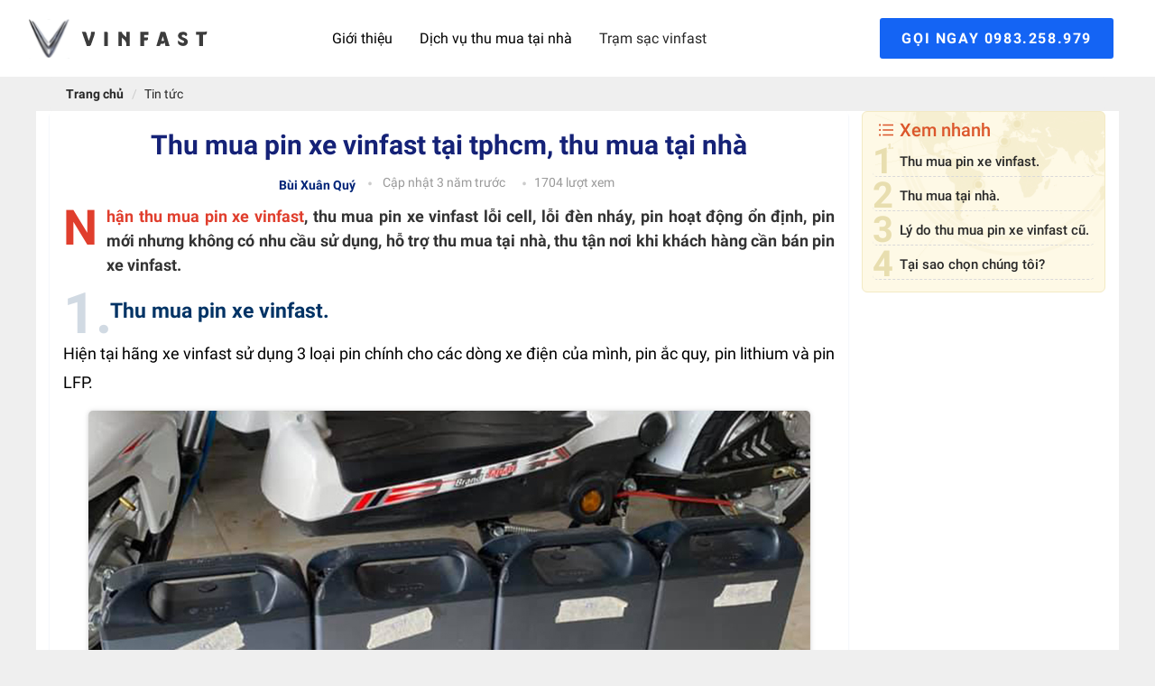

--- FILE ---
content_type: text/html; charset=UTF-8
request_url: https://thumuadocutphcm.com/thu-mua-pin-xe-vinfast-tai-tphcm-thu-mua-tai-nha.html
body_size: 7766
content:
<!DOCTYPE html><html lang="vi"><head id="site-header" itemscope itemtype="https://schema.org/WebSite" itemid="https://thumuadocutphcm.com/#website"><meta name="msvalidate.01" content="24F16C3FC3EED5862BDE8B0914DC69F7" /><meta name="GENERATOR" content="Công ty thu mua đồ cũ tại TPHCM" /><meta name="copyright" content="Công Ty Phương Đông" /><meta name="author" content="Công Ty Phương Đông" /><title>Thu mua pin xe vinfast tại tphcm, thu mua tại nhà</title><base href="https://thumuadocutphcm.com" /><meta name="language" content="vi" /><meta name="description" content="Nhận thu mua pin xe vinfast, thu mua pin xe vinfast lỗi cell, lỗi đèn nháy, pin hoạt động ổn định, pin mới nhưng không có nhu cầu sử dụng, thu mua tại nhà." /><meta name="keywords" content="thu mua pin xe vinfast,thu mua pin xe điện" /><meta name="robots" content="noodp,index,follow" /><meta name="revisit-after" content="1 days" /><meta name="copyright" content="Copyright © 2015-2026 by #1 Công ty thu mua, thanh lý đồ cũ tại TPHCM - Hỗ trợ thu mua tận nơi, tại nhà" /><meta name="viewport" content="width=device-width, initial-scale=1, maximum-scale=1.0, user-scalable=no" /> <link href="https://thumuadocutphcm.com/img/fav-pd.ico" rel="shortcut icon" type="image/x-icon" /> <link href="https://thumuadocutphcm.com/img/fav-pd.ico" rel="apple-touch-icon" /> <link href="https://thumuadocutphcm.com/img/fav-pd.ico" rel="apple-touch-icon-precomposed" /><link rel="canonical" href="https://thumuadocutphcm.com/thu-mua-pin-xe-vinfast-tai-tphcm-thu-mua-tai-nha.html"><meta property="og:locale" content="vi_VN" /><meta property="og:site_name" content="Tin tức" /><meta property="og:title" content="Thu mua pin xe vinfast tại tphcm, thu mua tại nhà"><meta property="og:image" content="https://thumuadocutphcm.com/uploads/posts/thu-mua-pin-xe-dien-vinfast.jpg"/><meta property="og:type" content="article" /><meta property="og:url" content="https://thumuadocutphcm.com/thu-mua-pin-xe-vinfast-tai-tphcm-thu-mua-tai-nha.html" /><meta property="og:description" content="Nhận thu mua pin xe vinfast, thu mua pin xe vinfast lỗi cell, lỗi đèn nháy, pin hoạt động ổn định, pin mới nhưng không có nhu cầu sử dụng, thu mua tại nhà."><meta name='dmca-site-verification' content='S1h0UUFtVG1ZWGtibXpCamFmQWUwT0JFbjBMRFkrMGJNN0Q2SDNyVVJ4Zz01' /><meta name="twitter:card" content="summary_large_image" /><meta name="twitter:url" content="https://thumuadocutphcm.com/thu-mua-pin-xe-vinfast-tai-tphcm-thu-mua-tai-nha.html"><meta name="twitter:creator" content="@https://twitter.com/thumuadocutphc1" /><meta name="twitter:description" content="Nhận thu mua pin xe vinfast, thu mua pin xe vinfast lỗi cell, lỗi đèn nháy, pin hoạt động ổn định, pin mới nhưng không có nhu cầu sử dụng, thu mua tại nhà."><meta name="twitter:image" content="https://thumuadocutphcm.com/uploads/posts/thu-mua-pin-xe-dien-vinfast.jpg"/><meta name="twitter:site" content="@Thu mua pin xe vinfast tại tphcm, thu mua tại nhà"><meta name="twitter:creator" content="@Thu mua pin xe vinfast tại tphcm, thu mua tại nhà"><meta property="article:section" content="Thu mua pin xe vinfast tại tphcm, thu mua tại nhà"><meta property="article:published_time" content="2022-07-11 23:21:37" /><meta property="article:modified_time" content="2023-05-09 19:50:48" /><meta name="geo.region" content="VN" /><meta name="geo.placename" content="Ho Chi Minh City" /><meta name="geo.position" content="10.806105;106.63668" /><meta name="ICBM" content="10.806105, 106.63668" /><link rel='dns-prefetch' href='//cdn.jsdelivr.net' /><link rel='dns-prefetch' href='//use.fontawesome.com' /><link rel='dns-prefetch' href='//fonts.googleapis.com' /><link rel='dns-prefetch' href='//s.w.org' /><link rel="stylesheet" type="text/css" href="/public/templates/content/plugins/bootstrap/3.3.7/css/bootstrap.css" media='all'><link type="text/css" rel="stylesheet" href="/public/templates/content/plugins/jquery.mmenu/css/styles.css" media='all'/><link rel="stylesheet" type="text/css" href="public/css/vinfast.css" media="all"/><link rel="stylesheet" type="text/css" href="/styleweb.css" media='all'/><link rel="stylesheet" type="text/css" href="/styles_mobile.css" media='all'/> <script src="https://ajax.googleapis.com/ajax/libs/jquery/3.6.1/jquery.min.js"></script> <script type="application/ld+json">{ "@context": "https://schema.org/", "@type": "CreativeWorkSeries", "name": "Tin tức", "aggregateRating": { "@type": "AggregateRating", "ratingValue": "5", "bestRating": "5", "ratingCount": "6" }
}</script><script type="application/ld+json"> { "@context": "http://schema.org", "@type": "Organization", "url":"https://thumuadocutphcm.com", "@id": "", "telephone":"+84986267847", "currenciesAccepted": "VND", "location": { "@type": "PostalAddress", "addressCountry": "Việt Nam", "addressLocality":"Hồ Chí Minh, Việt Nam", "addressRegion":"Việt Nam", "postalCode": "700000", "streetAddress": "22E Ngô Bệ, P.13" }, "name": "Công Ty Đồ Cũ Phương Đông", "description": "Nhận thu mua pin xe vinfast, thu mua pin xe vinfast lỗi cell, lỗi đèn nháy, pin hoạt động ổn định, pin mới nhưng không có nhu cầu sử dụng, thu mua tại nhà.", "email": "thumuadocutphcmgiacao@gmail.com", "image": "https://thumuadocutphcm.com/uploads/Banner/thu-mua-do-cu-tphcm.png", "logo": "https://thumuadocutphcm.com/uploads/Banner/thu-mua-do-cu-tphcm.png", "slogan" : "có đam mê có tất cả", "hasMap": "https://www.google.com/maps/place/Thu+Mua+%C4%90%E1%BB%93+C%C5%A9+TPHCM/@10.8045637,106.6380708,19z/data=!3m1!4b1!4m5!3m4!1s0x317529bae060b221:0xd243c0de3cfd7753!8m2!3d10.8045624!4d106.638618", "geo": { "@type": "GeoCoordinates", "latitude": 10.80463353532108, "longitude": 106.63860458882716 }, "founder": { "@type":"Person", "mainEntityOfPage":"https://www.facebook.com/thumuadocutphcm24h/", "@id":"https://thumuadocutphcm.com/cong-ty-thu-mua-do-cu.html", "jobTitle":"Công ty thu mua đồ cũ tại tphcm", "url":"https://www.facebook.com/thumuadocutphcm24h/", "sameAs":[ "https://www.facebook.com/thumuadocutphcm24h/", "https://twitter.com/thumuadocutphc1", "https://www.instagram.com/thumuadocutphcm/", "https://www.pinterest.com/thumuadocutphcm/", "https://www.behance.net/thumuadocutphcm", "https://www.youtube.com/channel/UCcYBzDqmm05v36aTk-mjdeg", "https://thumuadocutphcm.com/"], "AlumniOf":["Trường Đại Học Công Nghệ TP.HCM-HUTECH"], "address":{"@type":"PostalAddress","addressLocality":"Ho Chi Minh","addressRegion":"vietnam"}, "knows": [ {"@context": "https://schema.org", "@type": "Person", "sameAs": [ "https://www.youtube.com/channel/UCcYBzDqmm05v36aTk-mjdeg" ], "name": "Bùi Xuân Quý", "jobTitle": "CEO", "WorksFor": "Thu mua đồ cũ tphcm", "birthDate": "1996-11-16T17:00:00.000Z", "url": "https://www.thumuadocutphcm.com/", "@id": "", "mainEntityOfPage": "https://www.thumuadocutphcm.com/", "image": "https://thumuadocutphcm.com/uploads/Banner/quy.jpg" } ], "knowsAbout": [ {"@type": "Specialty", "additionalType": ["https://www.google.com/search?q=thu+mua+do+cu+tphcm" ], "sameAs": [ "https://vi.wikipedia.org/wiki/C%E1%BB%ADa_h%C3%A0ng_%C4%91%E1%BB%93_c%C5%A9" ], "name": "Dịch vụ thu mua đồ cũ là gì?", "description": "Là dịch vụ chuyên thu mua lại các sản phẩm cũ, hư hỏng đã qua sử dụng và không còn nhu cầu sử dụng nữa.", "url": "https://thumuadocutphcm.com/cong-ty-thu-mua-do-cu.html", "@id": "" } ], "gender": "https://schema.org/Male", "name": "Bùi Xuân Quý", "givenName": "Xuân", "additionalName": "Quý", "familyName": "Bùi", "alternateName": "Bùi Xuân Quý", "description": "Tôi là Bùi Xuân Quý là người sáng lập ra dịch vụ thu mua đồ cũ tphcm.", "image": "https://thumuadocutphcm.com/uploads/Banner/quy.jpg", "height": "1m71", "email": "xuanquydsr@gmail.com", "telephone": "", "birthDate": "1996-11-16T17:00:00.000Z", "worksFor": { "@context": "http://schema.org", "@type": "Organization", "name": "Thu mua đồ cũ tphcm", "url": "https://thumuadocutphcm.com", "@id": "", "Logo": "https://thumuadocutphcm.com/uploads/Banner/thu-mua-do-cu-tphcm.png", "location": { "@type": "PostalAddress", "addressCountry": "Việt Nam", "name": "Thành Phố Hồ Chí Minh", "addressLocality": "Hồ Chí Minh", "addressRegion": "Việt Nam", "streetAddress": "37 Nhất Chi Mai, Phường 13, Quận Tân Bình", "postalCode": "700000"}}, "nationality": { "@type": "Country", "@id": "", "url": "https://vi.wikipedia.org/wiki/H%E1%BB%93_Ch%C3%AD_Minh", "name": "Việt Nam", "sameAs": [ "https://en.wikipedia.org/wiki/Ho_Chi_Minh", "https://www.wikidata.org/wiki/Q1854" ], "logo": "https://photo-3-baomoi.zadn.vn/w1000_r1/2018_02_02_65_24831092/d4c839b2c2f42baa72e5.jpg", "hasMap": "https://goo.gl/maps/VNYWxB4amBMTfEUv8" } }
} } </script><script type = "application/ld+json" > { "@context": "https://schema.org", "@graph": [{ "@type": "Organization", "@id": "https://thumuadocutphcm.com/#organization", "name": "Tin tức", "url": "https://thumuadocutphcm.com/thu-mua-pin-xe-vinfast-tai-tphcm-thu-mua-tai-nha.html", "sameAs":[ "https://www.facebook.com/thumuadocutphcmcom/", "https://twitter.com/thumuadocutphc1", "https://www.instagram.com/thumuadocutphcm/", "https://www.pinterest.com/thumuadocutphcm/", "https://www.behance.net/thumuadocutphcm", "https://www.youtube.com/channel/UCcYBzDqmm05v36aTk-mjdeg", "https://thumuadocutphcm.com/"], "logo": { "@type": "ImageObject", "@id": "https://thumuadocutphcm.com/#logo", "inLanguage": "vi", "url": "https://thumuadocutphcm.com/uploads/Banner/thu-mua-do-cu-tphcm.png", "contentUrl": "https://thumuadocutphcm.com/uploads/Banner/thu-mua-do-cu-tphcm.png", "caption": "Hình mô tả Thu mua pin xe vinfast tại tphcm, thu mua tại nhà" }, "image": { "@id": "https://thumuadocutphcm.com/#logo" } }, { "@type": "WebSite", "@id": "https://thumuadocutphcm.com/#website", "url": "https://thumuadocutphcm.com/", "name": "Tin tức", "description": "Công ty thu mua đồ cũ giá cao tại tphcm", "publisher": { "@id": "https://thumuadocutphcm.com/#organization" }, "inLanguage": "vi" }, { "@type": "ImageObject", "@id": "https://thumuadocutphcm.com/thu-mua-pin-xe-vinfast-tai-tphcm-thu-mua-tai-nha.html#primaryimage", "inLanguage": "vi", "url": "https://thumuadocutphcm.com/uploads/posts/thu-mua-pin-xe-dien-vinfast.jpg", "contentUrl": "https://thumuadocutphcm.com/uploads/posts/thu-mua-pin-xe-dien-vinfast.jpg" }, { "@type": "WebPage", "@id": "https://thumuadocutphcm.com/thu-mua-pin-xe-vinfast-tai-tphcm-thu-mua-tai-nha.html#webpage", "url": "https://thumuadocutphcm.com/thu-mua-pin-xe-vinfast-tai-tphcm-thu-mua-tai-nha.html", "name": "Thu mua pin xe vinfast tại tphcm, thu mua tại nhà", "isPartOf": { "@id": "https://thumuadocutphcm.com/thu-mua-pin-xe-vinfast-tai-tphcm-thu-mua-tai-nha.html#website" }, "primaryImageOfPage": { "@id": "https://thumuadocutphcm.com/thu-mua-pin-xe-vinfast-tai-tphcm-thu-mua-tai-nha.html#primaryimage" }, "uploadDate": "2023-05-09 19:50:48", "description": "Nhận thu mua pin xe vinfast, thu mua pin xe vinfast lỗi cell, lỗi đèn nháy, pin hoạt động ổn định, pin mới nhưng không có nhu cầu sử dụng, thu mua tại nhà.", "breadcrumb": { "@id": "https://thumuadocutphcm.com/thu-mua-pin-xe-vinfast-tai-tphcm-thu-mua-tai-nha.html#breadcrumb" }, "inLanguage": "vi", "potentialAction": [{ "@type": "ReadAction", "target": ["https://thumuadocutphcm.com/thu-mua-pin-xe-vinfast-tai-tphcm-thu-mua-tai-nha.html"] }] }, { "@type": "BreadcrumbList", "@id": "https://thumuadocutphcm.com/thu-mua-pin-xe-vinfast-tai-tphcm-thu-mua-tai-nha.html#breadcrumb", "itemListElement": [{ "@type": "ListItem", "position": 1, "item": { "@id": "https://thumuadocutphcm.com/", "name": "Dịch Vụ Phương Đông" }}, { "@type": "ListItem", "position": 2, "name": "Thu mua pin xe vinfast tại tphcm, thu mua tại nhà" }] }, { "@type": "Article", "@id": "https://thumuadocutphcm.com/thu-mua-pin-xe-vinfast-tai-tphcm-thu-mua-tai-nha.html#article", "isPartOf": { "@id": "https://thumuadocutphcm.com/thu-mua-pin-xe-vinfast-tai-tphcm-thu-mua-tai-nha.html#webpage" }, "author": { "@id": "https://thumuadocutphcm.com/uploads/Banner/quy.jpg" }, "headline": "Thu mua pin xe vinfast tại tphcm, thu mua tại nhà", "uploadDate": "2023-05-09 19:50:48", "mainEntityOfPage": { "@id": "https://thumuadocutphcm.com/thu-mua-pin-xe-vinfast-tai-tphcm-thu-mua-tai-nha.html#webpage" }, "publisher": { "@id": "https://thumuadocutphcm.com/#organization" }, "image": { "@id": "https://thumuadocutphcm.com/thu-mua-pin-xe-vinfast-tai-tphcm-thu-mua-tai-nha.html#primaryimage" }, "thumbnailUrl": "https://thumuadocutphcm.com/uploads/posts/thu-mua-pin-xe-dien-vinfast.jpg", "articleSection": ["thu mua do cu tphcm"], "inLanguage": "vi", "potentialAction": [{ "@type": "CommentAction", "name": "Comment", "target": ["https://thumuadocutphcm.com/thu-mua-pin-xe-vinfast-tai-tphcm-thu-mua-tai-nha.html#respond"] }] }, { "@type": "Person", "@id": "https://thumuadocutphcm.com/uploads/Banner/quy.jpg", "name": "Bùi Xuân Quý", "image": { "@type": "ImageObject", "@id": "https://thumuadocutphcm.com/#personlogo", "inLanguage": "vi", "url": "https://thumuadocutphcm.com/uploads/Banner/quy.jpg", "contentUrl": "https://thumuadocutphcm.com/uploads/Banner/quy.jpg", "caption": "Bùi Xuân Quý" }, "url": "https://thumuadocutphcm.com/cong-ty-thu-mua-do-cu.html" }]
} </script><script>(function(w,d,s,l,i){w[l]=w[l]||[];w[l].push({'gtm.start': new Date().getTime(),event:'gtm.js'});var f=d.getElementsByTagName(s)[0], j=d.createElement(s),dl=l!='dataLayer'?'&l='+l:'';j.async=true;j.src= 'https://www.googletagmanager.com/gtm.js?id='+i+dl;f.parentNode.insertBefore(j,f); })(window,document,'script','dataLayer','GTM-KFKZ68Q');</script><script defer src="https://analytics.remoingay.vn/pixel/OGI1xYK1Y1dPsb7h"></script></head><body class="class_body_t"><noscript><iframe src="https://www.googletagmanager.com/ns.html?id=GTM-KFKZ68Q"
height="0" width="0" style="display:none;visibility:hidden"></iframe></noscript><div id="wrapper" style="position:relative;"><header id="header" class=""><div class="container"></div></header><div class="widget widget-static-block main-slider"><div class="header-container"> <div class="pc-header hidden-xs hidden-sm"> <div class="header-nav-main"> <nav> <div class="header-column"> <div class="header-logo"> <img src="/uploads/vf.png" alt="Thu mua pin xe vinfast tại tphcm, thu mua tại nhà"> </div> </div> </nav> <div class="box-car-head"> <div class="block-mega-menu"> <ul> <li>Giới thiệu</li> <li>Dịch vụ thu mua tại nhà</li> <li><a rel="nofollow" target="_blank" href="https://vinfastauto.com/vn_vi/he-thong-tram-sac-va-thiet-bi-sac">Trạm sạc vinfast</a></li> </ul> </div> </div> <div class="box-car-head"> <a href="tel:0983258979" class="button-phone">Gọi ngay 0983.258.979</a> </div> </div> </div> <div class="navbar-m hidden-md hidden-lg"> <div class="header-column"> <div class="header-logo"> <img src="uploads/logo.png" alt="vinfast"> </div> </div> <div class="box-car-head"> <a href="tel:0983258979" class="button-phone">Gọi ngay 0983.258.979</a> </div><div class="header"><a href="#navbar-m"></a></div><div id="navbar-m" class="navbar-mb"><ul><li ><a href='https://thumuadocutphcm.com'> Trang chủ</a></li> <li ><a href='/lien-he.html'>Liên hệ</a></li> </ul></div></div></div> <div class="container hidden-xs hidden-sm"><div class="breadcrumb-list"> <ol class="breadcrumb"> <li class="home"> <a href="https://thumuadocutphcm.com"><i class="fa fa-home"></i> Trang chủ</a> </li>  <li><a href="https://thumuadocutphcm.com/tin-tuc/">Tin tức</a></li> </ol></div> </div><main id="content"><div id="columns" class="container"><div class="row"> <section> <div id="content-sidebar" class="content-sidebar col-md-9"> <div class="single-post-page page-style-0"><div class="col-wrapper-main rea-detal"><article class="post-wrapper bg-white" itemprop="articleBody"> <div class="entry-header"><h1 class="entry-title" itemprop="headline">Thu mua pin xe vinfast tại tphcm, thu mua tại nhà</h1> <div class="userdetails"><span class="authorName">Bùi Xuân Quý</span><span class="user-date"> Cập nhật 3 năm trước</span><span class="view-detail">1704 lượt xem<span></div></div> <div class="detail_short_"><h2 class="p1"><span style="color: #e03e2d;">Nhận thu mua pin xe vinfast</span>, thu mua pin xe vinfast lỗi cell, lỗi đèn nháy, pin hoạt động ổn định, pin m<span class="s1">ớ</span>i nhưng không có nhu cầu sử dụng, hỗ trợ thu mua tại nhà, thu tận nơi khi khách hàng cần bán pin xe vinfast.</h2></div> <div class="entry-content"> <h2 class="p1"><span style="color: #003365;">Thu mua pin xe vinfast.</span></h2><p class="p1">Hiện tại hãng xe vinfast sử dụng 3 loại pin chính cho các dòng xe điện của mình, pin ắc quy, pin lithium và pin LFP.</p><p class="p1"><img style="display: block; margin-left: auto; margin-right: auto;" src="../uploads/posts/thu-mua-pin-xe-dien-vinfast.jpg" alt="Thu mua pin xe điện vinfast" width="800" height="507"></p><p class="p1" style="text-align: center;"><em>Thu mua pin xe điện vinfast.</em></p><p class="p1">Chúng tôi nhận thu mua pin xe vinfast mọi tình trạng, pin hư hỏng, pin lỗi, pin yếu nhanh hết pin, pin hoạt động tốt nhưng không còn nhu cầu sử dụng.</p><p class="p1">Bên cạnh đó chúng tôi cũng nhận thu ecu và pin độ nhiều dung lượng cho dòng xe điện vinfast.</p><div class="box-info-p"><strong>Xem thêm:</strong><ul><li><a title="Thu mua xe điện vinfast" href="../thu-mua-xe-may-dien-vinfast-cu-thu-mua-do-cu-tphcm.html">Thu mua xe điện vinfast</a></li><li><a title="Thu mua xe điện cũ" href="https://thumuadocu247.com/thu-mua-xe-dien-cac-loai-xe-dap-dien-gia-cao-tai-tphcm.html">Thu mua xe điện cũ</a></li></ul></div><h2 class="p1"><span style="color: #003365;">Thu mua tại nhà.</span></h2><p class="p1">Nếu bạn đang ở tphcm và cần <strong>bán pin xe vinfast cũ</strong>, chúng tôi nhận thu mua tại nhà, tận nơi khu vực <em>Quận Tân Bình, Quận Tân Phú, Quận Bình Tân, Quận Phú Nhận, Quận Gò Vấp Quận Bình Thạnh, Quận Thủ Đức, Quận 1, Quận 2, Quận 3, Quận 4, Quân 5, Quận 6, Quận 7, Quận 8, Quận 9, Quận 10, Quận 11, Quận 12...</em> Và các tỉnh thành lân cận.</p><h2 class="p1"><span style="color: #003365;">Lý do thu mua pin xe vinfast cũ.</span></h2><p class="p1">Tuỳ vào tình trạng pin chúng tôi sẽ có những cách xử lý khác nhau, pin tốt đạt chuẩn chúng tôi sẽ bóc tách và tái sử dụng cho các dòng xe điện hoặc đưa vào tái chế tránh gây ô nhiễm môi trường, nếu pin không xử lý đúng cách sẽ gây ảnh hưởng t<span class="s1">ớ</span>i môi trường nghiêm trọng.</p><p class="p1"><img style="display: block; margin-left: auto; margin-right: auto;" src="../uploads/posts/thu-mua-pin-xe-vinfast-cu.jpg" alt="Thu mua pin xe vinfast cũ" width="800" height="507"></p><p class="p1" style="text-align: center;"><em>Thu mua pin xe vinfast cũ.</em></p><p class="p1" style="text-align: left;"> </p><div class="box-info-p"><strong>Xem thêm: </strong><a title="Thu mua pin xe điện" href="../thu-mua-pin-xe-dien-xe-may-dien-cu-tai-tphcm.html">Thu mua pin xe điện</a></div><div class="box-info-p"><h2 id="tai-sao-chon-chung-toi" class="p1"><span style="color: #003365;">Tại sao chọn chúng tôi?</span></h2><p class="p1">Chúng tôi là một trong những đơn vị thu mua pin xe điện uy tín, hoạt động theo mô hình công ty và có giấy phép hoạt động trong lĩnh vực thu mua sẽ đảm bảo được độ uy tín trong quá trình thu mua pin xe điện cũ.</p><p class="p1">Chúng tôi cam kết thu mua v<span class="s1">ớ</span>i mức giá tốt nhất, quy trình thu mua nhanh chóng, không kì kèo trong quá trình thu mua.</p></div> </article> <div class="details-copyright"><svg style="color: white;margin-bottom: -5px;" width="20" height="20" viewBox="0 0 20 20" fill="none" xmlns="http://www.w3.org/2000/svg"> <path d="M8 2C7.44772 2 7 2.44772 7 3C7 3.55228 7.44772 4 8 4H10C10.5523 4 11 3.55228 11 3C11 2.44772 10.5523 2 10 2H8Z" fill="white"></path> <path d="M3 5C3 3.89543 3.89543 3 5 3C5 4.65685 6.34315 6 8 6H10C11.6569 6 13 4.65685 13 3C14.1046 3 15 3.89543 15 5V11H10.4142L11.7071 9.70711C12.0976 9.31658 12.0976 8.68342 11.7071 8.29289C11.3166 7.90237 10.6834 7.90237 10.2929 8.29289L7.29289 11.2929C6.90237 11.6834 6.90237 12.3166 7.29289 12.7071L10.2929 15.7071C10.6834 16.0976 11.3166 16.0976 11.7071 15.7071C12.0976 15.3166 12.0976 14.6834 11.7071 14.2929L10.4142 13H15V16C15 17.1046 14.1046 18 13 18H5C3.89543 18 3 17.1046 3 16V5Z" fill="white"></path> <path d="M15 11H17C17.5523 11 18 11.4477 18 12C18 12.5523 17.5523 13 17 13H15V11Z" fill="white"></path> </svg> Vui lòng không copy bài viết</div> <div class="detail-fb"> <iframe src="https://www.facebook.com/plugins/like.php?href=https://thumuadocutphcm.com/thu-mua-pin-xe-vinfast-tai-tphcm-thu-mua-tai-nha.html&width=150&layout=button_count&action=like&size=small&share=true&height=21&appId=248995923574927" style="border:none; overflow:hidden; width:150px; height:21px; float: left;" scrolling="no" frameborder="0" allowfullscreen="true" allow="autoplay; clipboard-write; encrypted-media; picture-in-picture; web-share"></iframe> </div> <div class="rate"> <input type="radio" id="star5" name="rating" value="5" > <label for="star5"></label> <input type="radio" id="star4" name="rating" value="4" > <label for="star4"></label> <input type="radio" id="star3" name="rating" value="3" > <label for="star3"></label> <input type="radio" id="star2" name="rating" value="2" > <label for="star2"></label> <input type="radio" id="star1" name="rating" value="1" > <label for="star1"></label></div><div class="overall-rating"> (Đánh giá <span id="avgrat"></span> Tổng <span id="totalrat">0</span> đánh giá)</span> </div></div> <div class="tags"><b>Từ khóa:</b><a href="thu-mua-do-cu/tag-thu-mua-pin-xe-vinfast.html"> thu mua pin xe vinfast </a>,<a href="thu-mua-do-cu/tag-thu-mua-pin-xe-dien.html"> thu mua pin xe điện </a></div> </div> </div> <div id="sidebar" class="col-md-3"> <div class="toc hidden-xs hidden-sm" data-toc="h1,h2,h3"></div> <div class="image-adv hidden-xs hidden-sm"> </div></div> <script> $(function() { $(document).scroll(function () { var y = $(this).scrollTop(); var navWrap = $('#head-calls').offset().top; if (y > navWrap) { $('.head-details').addClass('modall-fixed'); $('.head-details').slideDown("slow"); } else { $('.head-details').removeClass('modall-fixed'); } }); }); </script> <script>$(function() { $('#callautoform, .form_bao-gia-ngay').submit(function(event) { event.preventDefault(); var data_ = $("input[name='phone']").val(); $.ajax({ method: 'POST', url: '../../content/temp1/phone_call_ajax.php', data: {'phone':data_,'id':323}, }).done(function(response) { if(response=='0'){ $('.modall-footer div, .bao-gia-ngay .access').html('Vui lòng nhập số điện thoại!'); }else{ $('#phone-number, .form_bao-gia-ngay').html(response); $('.modall-footer div, .bao-gia-ngay .access').html('Chúng tôi đã tiếp nhận thông tin của bạn!'); } }); }); $('.rate input').on('click', function(){ var postID = 323; var ratingNum = $(this).val(); $.ajax({ type: 'POST', url: '../../content/temp1/rating_ajax.php', data: 'postID='+postID+'&ratingNum='+ratingNum, dataType: 'json', success : function(resp) { if(resp.status == 1){ $('#avgrat').text(resp.data.average_rating); $('#totalrat').text(resp.data.rating_num); }else if(resp.status == 2){ alert('Bạn đã đánh giá cho bài viết "Thu mua pin xe vinfast tại tphcm, thu mua tại nhà"'); } $( ".rate input" ).each(function() { if($(this).val() <= parseInt(resp.data.average_rating)){ $(this).attr('checked', 'checked'); }else{ $(this).prop( "checked", false ); } }); } }); });
});</script> <link rel="stylesheet" type="text/css" href="/public/css/call.css" media='all'> </div></section> <div class="clearfix"></div></div></div></main><div class="comment-de"> <div class="container"> </div></div><footer id="vinfast-footer"> <div class="container-fluid"> <div class="v3s-footer-bottom row"> <div class="col-12 col-lg-5"><img class="src" src="../uploads/logo-ft.png" alt="vinfast"><ul class="column v3s-footer"><li class="company-name">CÔNG TY THU MUA XE MÁY ĐIỆN VINFAST</li><li class="company-registration"><div><span>MST/MSDN: </span>0314653747 do Sở KHĐT TP HCM cấp lần đầu ngày 01/10/2017 và các lần thay đổi tiếp theo.</div></li><li class="company-address"><span>Địa chỉ: </span> 22E Ngô Bệ, P.13, Quận Tân Bình, Thành phố Hồ Chí Minh, Việt Nam</li></ul></div><div class="col-12 col-lg-7"><div class="row"><div class="col-12 col-lg-3 v3s-info"><ul><li>Chính sách thanh toán</li><li>Chính sách thu mua</li><li>Chính sách vận chuyển</li><li>Chính sách bảo mật thông tin</li></ul></div><div class="col-12 col-lg-3 v3s-info"><ul><li>HOTLINE</li><li><a title="Chính sách đổi trả" href="tel:0983258979">0983.258.979</a></li><li><a title="Chính sách vận chuyển" href="mail:baogia@thuamudocutphcm.com">baogia@thuamudocutphcm.com</a></li></ul></div></div></div> </div> </div> </div></div></footer></div><link type="text/css" rel="stylesheet" href="/public/templates/content/plugins/jquery.mmenu/css/jquery.mmenu.all.css" media='all'/><script type="text/javascript" src="/public/templates/content/plugins/bootstrap/3.3.7/js/bootstrap.min.js"></script><script type="text/javascript" src="/public/templates/content/plugins/jquery.mmenu/js/jquery.mmenu.all.min.js"></script><script type="text/javascript" src="/public/templates/content/js/global.js"></script> <link type="text/css" rel="stylesheet" href="/public/css/call-phone-details.css" media='all'/> <script src="/public/templates/content/js/toc.js"></script> <script> $(document).ready(function(){ $("body").on("click", "#chat-onlineC", function () { let message = "Dạ A/C cần em hỗ trợ gì ạ?"; if (SBChat.conversation == false || SBChat.conversation.searchMessages(message).length == 0) { SBChat.sendMessage(SBF.setting("bot-id"), message, [], function (response) { SBChat.openConversation(response["conversation_id"]); if (!SBChat.chat_open) { SBChat.open(); } }); }
}); $(".video-frame").click(function(){ var width = $(this).attr("data-width"), height = $(this).attr("data-height"), src = $(this).attr("data-src"); $(this).html('<iframe width="'+width+'" height="'+height+'" src="https://www.youtube.com/embed/'+ src +'?rel=0&amp;autoplay=1" allowfullscreen=""></iframe>'); }); }); </script></body></html>

--- FILE ---
content_type: text/css; charset=utf-8
request_url: https://thumuadocutphcm.com/public/templates/content/plugins/jquery.mmenu/css/styles.css
body_size: 669
content:
.navbar-container {
 
  padding-top: 3px;
  position: relative;
  z-index: 9;
}
.navbar-container .navbar-content {
  position: relative;
  z-index: 20;
  
}
.navbar-d,
.navbar-d ul,
.navbar-d ul li,
.navbar-d ul li a,
.navbar-d #menu-button {
  margin: 0;
  padding: 0;
  border: 0;
  list-style: none;
  line-height: 1;
  display: block;
  position: relative;
  -webkit-box-sizing: border-box;
  -moz-box-sizing: border-box;
  box-sizing: border-box;
}
.navbar-d:after,
.navbar-d > ul:after {
  content: ".";
  display: block;
  clear: both;
  visibility: hidden;
  line-height: 0;
  height: 0;
}
.navbar-d {
  position: relative;
  z-index: 9;
  width: 100%;
  max-width: 100%;
  margin: 0 auto;
}
.navbar-d > ul > li {
  float: left;
}
.navbar-d > ul > li:first-child {
  margin-left: 0;
  width:100%;
  
}
/*.navbar-d > ul > li:hover, */
/*.navbar-d > ul > li.active, */
/*.navbar-d > ul > li.active:hover {*/
/*  background: #002277;*/
/*}*/
.navbar-d.align-center > ul {
  font-size: 0;
  text-align: center;
}
.navbar-d.align-center > ul > li {
  display: inline-block;
  float: none;
}
.navbar-d.align-center ul ul {
  text-align: left;
}
.navbar-d.align-right > ul > li {
  float: right;
}
.navbar-d > ul > li > a {
     padding: 13px 0;
  text-decoration: none;
  display: block;
  color: #fff;
  overflow: hidden;
  text-align: center;
  
}
.navbar-d > ul > li.active > a,
.navbar-d > ul > li:hover > a {
  font-weight: normal;
}
.hotro_top{
        margin-top: 14px;
}
.navbar-d > ul > li.has-sub > a {
  padding-right: 30px;
}
.navbar-d > ul > li.has-sub > a:after {
  position: absolute;
  top: 50%;
  margin-top: -1px;
  right: 11px;
  width: 8px;
  height: 2px;
  display: block;
  background: #fff;
  content: '';
}
.navbar-d > ul > li.active > a:before, 
.navbar-d > ul > li.active > a:after, 
.navbar-d > ul > li.has-sub:hover > a:after {
  color: #fff;
}
.navbar-d ul ul {
  position: absolute;
  left: -9999px;
  -webkit-box-shadow: 0 1px 2px #bbb;
  box-shadow: 0 1px 2px #bbb;
}
.navbar-d.align-right ul ul {
  text-align: right;
}
.navbar-d ul ul li {
  height: 0;
  -webkit-transition: all .25s ease;
  -moz-transition: all .25s ease;
  -ms-transition: all .25s ease;
  -o-transition: all .25s ease;
  transition: all .25s ease;
}
.navbar-d li:hover > ul {
  left: auto;
}
.navbar-d.align-right li:hover > ul {
  left: auto;
  right: 0;
}
.navbar-d li:hover > ul > li {
  height: 100%;
  background: #fff;
}
.navbar-d ul ul ul {
  margin-left: 100%;
  top: 0;
}
.navbar-d .header-icon-item > p > span:first-child {
    color: #303030;
    text-transform: uppercase;
    font-weight: 500;
    margin: 4px 0 3px;
}
.navbar-d .header-icon-item > p > img{
        margin-right: 10px;
}
.header-icon-item p{
      margin: 5px 0;
}

.navbar-d ul.item-menu-home{
        width: 100%;
    display: flex;
}
.navbar-d .header-icon-item > p > span {
    display: block;
    white-space: nowrap;
    font-size:14px;
}
.navbar-d .header-icon-item{
    width: 100%;
    display: flex;
    -webkit-box-pack: center;
    justify-content: center;
    -webkit-box-align: center;
    align-items: center;
    border-radius: 5px;
    border: 1px solid rgb(243, 241, 241);
    cursor: pointer;
    background-color: rgb(255, 255, 255);
    margin-left: 10px;
}
.navbar-d.align-right ul ul ul {
  margin-left: 0;
  margin-right: 100%;
}
.support-phone-item{
    color: #fff;
    display: flex;
    padding: 5px 10px;
    width: fit-content;
    background: hsla(0,0%,100%,.2);
    -webkit-box-pack: center;
    justify-content: center;
    -webkit-box-align: center;
    align-items: center;
       margin-top: 3px;
    border-radius: 5px;
}
.menu-nav a:first-child
{
        display: flex;
    justify-content: center;
  
}
.support-phone-item > p > span:first-child {

    text-transform: uppercase;
    font-weight: 500;
        line-height: 20px;
font-size: 20px;
}
.support-phone-item p{
    margin:0;
}
.support-phone-item > p > span {
    display: block;
font-size:14px;
    white-space: nowrap;
}
.navbar-d ul ul li a {
    width: 200px;
    font-size: 15px;
    text-decoration: none;
    text-transform: none;
    color: #fff;
    background: #3a5695;
    font-weight: 400;
    padding: 10px;
}
.navbar-d ul ul li:last-child > a,
.navbar-d ul ul li.last-item > a {
  border-bottom: 0;
}
.navbar-d ul ul li:hover > a, 
.navbar-d ul ul li a:hover {
  color: #fff;
  background: #002277;
}
.navbar-d ul ul li.has-sub > a:after {
  position: absolute;
  top: 16px;
  right: 11px;
  width: 8px;
  height: 2px;
  display: block;
  background: #dddddd;
  content: '';
}


--- FILE ---
content_type: text/css; charset=utf-8
request_url: https://thumuadocutphcm.com/public/css/vinfast.css
body_size: 415
content:
.v3s-footer .company-name {
    font-size: 20px;
    line-height: 28px;
    font-weight: 600;
}
.v3s-footer .company-registration, .v3s-footer .company-address {
    margin-top: 16px;
}
.v3s-footer .company-registration span, .v3s-footer .company-address span {
    font-weight: 700;
}
.v3s-footer-bottom img {
    margin-bottom: 32px;
}
#vinfast-footer{
    background-color: #f1f3f3;
    }
    #vinfast-footer .v3s-footer-bottom{
        padding: 96px 40px 64px;
    }
    .info-vf .company-name {
    font-size: 20px;
    line-height: 28px;
    font-weight: 600;
}
.v3s-info ul li{
    margin-bottom: 24px;
}
.v3s-info ul li a{
    font-weight: 500;
    font-size: 14px;
    line-height: 15px;
    letter-spacing: .1em;
    cursor: pointer;
    text-transform: uppercase;
}
.nav-v3s ul li a{
    font-style: normal;
    font-weight: 500;
    font-size: 16px;
    line-height: 24px;
    color: #3c3c3c;
    transition: .3s;
}
@media (max-width: 767px){
    .box-car-head .button-phone{
    padding: 10px!important;}
}
body{
    background: #efefef!important;
}
#columns{
    background: #fff!important;
}
.header-container{
    padding: 0;
    background-color: #fff;
}
.header-nav-main{
    padding: 20px 30px;
    margin-left: auto;
    position: relative;
    margin-top: 0;
    float: none;
    min-height: 46px;
    display: flex!important;
    align-items: center;
    justify-content: space-between;
}
.block-mega-menu ul{
    display: -webkit-box;
    display: -ms-flexbox;
    display: flex;
    padding: 0;
    list-style: none;
    -webkit-box-pack: end;
    align-items: center;
    -ms-flex-pack: end;
    justify-content: end;
}
.block-mega-menu ul li{
    margin-right: 30px;
}
.pc-header nav{
    border-radius: 5px;
    background-color: transparent;
    float: left;
    display: flex;
    align-items: center;
}
.box-car-head{
    display: flex;
    justify-content: space-between;
    align-items: center;
}
.v3s-info{
    margin-top: 48px;
}
.breadcrumb{
    background-color: #efefef!important;
}
.box-car-head .button-phone{
    display: flex;
    flex-direction: row;
    justify-content: center;
    align-items: center;
    padding: 15px 24px;
    margin-left: 25px;
    gap: 10px;
    width: auto;
    margin-right: 1em;
    background: #1464f4;
    border-radius: 3px;
    font-weight: 700;
    line-height: 15px;
    text-align: center;
    letter-spacing: .1em;
    text-transform: uppercase;
    color: #fff!important;
    height: auto;
}
.navbar-m .header a {
    display: block;
    padding: 14px 15px 13px 45px;
    color: #fff;
    cursor: pointer;
    font-size: 14px;
    text-transform: uppercase;
    font-weight: 700;
    position: relative;
}
.navbar-m .header a:before {
    position: absolute;
    top: 16px;
    left: 15px;
    display: block;
    height: 2px;
    width: 20px;
    background: #333;
    content: "";
}
.navbar-m .header a:after {
    position: absolute;
    top: 22px;
    left: 15px;
    display: block;
    height: 8px;
    width: 20px;
    border-top: 2px solid #333;
    border-bottom: 2px solid #333;
    content: "";
}
.header-container .navbar-m{
    display: flex;
    padding: 10px 24px;
    justify-content: space-between;
}
.banner img{
    border-radius: 0!important;
}

--- FILE ---
content_type: text/css; charset=utf-8
request_url: https://thumuadocutphcm.com/styleweb.css
body_size: 7098
content:
@charset "utf-8";@import url(https://thumuadocutphcm.com/myfont.css);.h1,.h2,.h3,.h4,.h5,.h6,a,abbr,acronym,address,applet,big,blockquote,body,caption,cite,code,dd,del,dfn,div,dl,dt,em,embed,fieldset,font,form,h1,h2,h3,h4,h5,h6,html,iframe,img,ins,kbd,label,legend,object,ol,pre,q,s,samp,small,span,strike,strong,sub,sup,table,tbody,td,tfoot,th,thead,tr,tt,ul,var{margin:0;padding:0;outline:0}.entry-content p img,h2{font-size:23px;}.small-title{text-align: initial;padding-bottom:5px;line-height:1.4;padding-top:5px;font-size:18px;}.slider-wrap{padding-top:5px}a{color:#282828;transition:all .3s ease 0s;text-decoration:none}.entry-content p a{font-weight: 700;color:navy}a:active,a:hover{outline:0 none}a:hover{text-decoration:none}a:focus{outline:0 solid;text-decoration:none}@media (max-width:768px){.nav-text-wor { float: right; margin-top: -33px; color: #ffffff; font-style: italic; font-weight: bold;}.accordion .section-title:after,.news-widget{display:none}}img{max-width:100%;height:auto;border-radius:5px}.product-image img{width:100%}p{padding:0;margin:0 0 10px}.center-ft{text-align:center}table{border-collapse:collapse;border-spacing:0}caption,td,th{font-weight:400}ol,ul{list-style:outside none none;margin:0;padding:0}::-moz-selection{background:#b3d4fc;text-shadow:none}.cate_pros .owl-carousel .owl-nav.disabled{display:block}.relatived-product-title:after{content:"";display:block;clear:both}.cate_pros .owl-nav .owl-next{right:-25px;position:absolute;top:22%}.hotline_l:after{clear:both;content:"";display:block}.cate_pros .owl-nav .owl-prev{left:-25px;position:absolute;top:22%}h3.product-name a{font-size:18px;color:#000000;text-transform:uppercase}.taitrong span{margin-right:5px}::selection{background:#b3d4fc;text-shadow:none}body,body.class_body{color:#000000;font-family:Roboto,"Helvetica Neue",Arial,sans-serif;font-size:16px;line-height:1.42857143;background:#f4f4f4}.bg-white{background:#fff}.no-padding{padding:0!important}.widget{clear:both} .slider-wrap .owl-nav [class*=owl-]{padding:0;color:#fff;position:absolute;top:45%;overflow:hidden;border-radius:0;background:0 0;width:30px;height:30px;line-height:30px}.slider-wrap .owl-nav [class*=owl-]:hover{background:0 0}.slider-wrap .owl-nav [class*=owl-]:before{font-family:Icons;color:#222;text-align:center;display:inherit}.slider-wrap .owl-nav .owl-prev:before{content:"f053"}.slider-wrap .owl-nav .owl-next:before{content:"f054"}.slider-wrap .owl-nav [class*=owl-]:before{color:#666;font-size:30px}img.img-doitac{padding:40px}.slider-wrap .owl-nav .owl-prev{left:15px}.slider-wrap .owl-nav .owl-next{right:15px}.aw-blog-read-more{display:block;color:#282828;font:500 12px/1.55 Roboto,"Helvetica Neue",Arial,sans-serif;margin-top:10px;text-transform:uppercase;text-decoration:underline}.product-item-info a img{transition:.5s;-webkit-backface-visibility:hidden;-moz-backface-visibility:hidden;-webkit-transform:translate3d(0,0,0);-moz-transform:translate3d(0,0,0)}.product-item-info:hover .product-top img{transform:scale(1.1)}.product-top{text-align:center;position:relative;overflow:hidden;-webkit-backface-visibility:hidden;-moz-backface-visibility:hidden;-webkit-transform:translate3d(0,0,0);-moz-transform:translate3d(0,0,0);width:100%;display:table;border-radius: 16px;padding:5px;}.product-top img{max-width:100%;max-height:180px;margin:auto}.product-top a{display:table-cell;vertical-align:middle}.meta-post{margin-top:-5px;margin-bottom:10px;font-size:12px;line-height:1}.block-title,.page-title,.relatived-post-title,.relatived-product-title{margin: 20px 0;}.block-title .h3,.block-title h3,.page-title.product-category h2,.relatived-post-title .h3,.relatived-product-title .h3{color:#333;text-transform:uppercase;cursor:pointer;width:100%;float:left;margin:20px 0 15px 0;padding-bottom:20px;background:url(thumbs/images/bg_title.png) no-repeat bottom center;text-align:center}.block-title .h3 a,.block-title h3 a{color:#333}.royal_2p.grid-item.branding.web-design{padding:0}.frame_product_mau_gh_hnn{padding-top:40px}.navbar-container .navbar{display: flex; align-items: center; justify-content: space-between; margin: 0 auto; width: 100%;padding-bottom:10px;min-height:1px;margin:0}.navbar-container .navbar-m{overflow:hidden}.navbar-container .navbar-m .header a{display:block;padding:14px 15px 13px 45px;color:#fff;cursor:pointer;font-size:14px;text-transform:uppercase;font-weight:700;position:relative}.navbar-container .navbar-m .header a:before{position:absolute;top:16px;left:15px;display:block;height:2px;width:20px;background:#fff;content:""}.navbar-container .navbar-m .header a:after{position:absolute;top:22px;left:15px;display:block;height:8px;width:20px;border-top:2px solid #fff;border-bottom:2px solid #fff;content:""}.navbar-container .navbar-m ul{display:none}# # .products-grid .product-item-info{position:relative;background:#fff}.product-item-info{box-shadow: 0 4px 20px rgb(0 0 0 / 9%); border-radius: 16px;}.products-grid .product-item-info .product-item-details{position: relative; text-align: center; padding: 0 14px 5px;}.product-item-details .product-name{margin:10px 0}.product-item-details .product-item-description{margin-bottom:10px}.products-grid .item .button-holder{padding:0 10px 15px}.products-grid .item .button-holder button{overflow:visible;width:auto;padding:0 5px 0 0;margin:0;background:0 0;cursor:pointer;border:1px solid #ccc;border-radius:3px}.products-grid .item .button-holder button i{display:inline-block;text-align:center;width:auto;line-height:34px;background-color:#ccc;color:#222;font-size:14px;padding:0 10px}.block-post{position:relative;list-style:none!important;background:#fff}.block-post.block-first-post .block-post-img{margin-bottom:20px;position:relative}.block-post.block-first-post .block-post-img img{-webkit-transition:all .25s;-moz-transition:all .25s;-ms-transition:all .25s;-o-transition:all .25s;transition:all .25s;opacity:.9;width:100%}.block-post.block-first-post .block-post-content{padding-bottom:20px}.block-post.block-first-post h4{margin:0 auto 10px auto;padding:0;font-size:21px;font-weight:400;line-height:25px;font-style:normal;letter-spacing:normal;text-transform:none}.block-post.block-other-post{padding-bottom:19px;margin-bottom:18px;border-bottom:1px solid #ddd}.block-post.block-other-post .block-post-img{margin:0;position:absolute;width:110px;line-height:0;overflow:hidden}.block-post.block-other-post .block-post-content{margin-left:125px;min-height:74px}.block-post.block-other-post h4{margin:0 auto 10px auto;padding:10px;font-size:14px;font-weight:400;line-height:20px;font-style:normal;letter-spacing:normal;text-transform:none;font-weight:700}.block-post.block-other-post .post-description{white-space:nowrap;text-overflow:ellipsis;overflow:hidden;font-size:12px}.news-wrap .block-post.block-other-post{padding-bottom:0;margin-bottom:20px;border-bottom:0}.news-wrap .block-post.block-other-post:nth-child(2n){padding-left:0}#left-sidebar,#right-sidebar{z-index:2}.single-widget{background:#fff;margin-bottom:30px}.single-widget .section-title a{color:#fff}.single-widget .content-widget{width:100%;float:left;}.single-widget .menu-left-q ul li a{background: #f1f1f1; border-radius: 4px; display: block; padding: 8px;}.single-widget .menu-left-q ul li a:hover{background: #0080c0;color:#fff;}.single-widget .content-widget ul li{position:relative;padding:4px 0;color:#313131}.single-widget .content-widget ul li:last-child{border-bottom:0}.single-widget .content-widget ul ul{display:none;position:absolute;top:0;left:100%;width:100%;background:#fff}.single-widget .content-widget ul>li:hover>ul{display:block}.single-widget .content-widget .post-item,.single-widget .content-widget .product-item{text-transform:none}.ma-item .products-images .product-image img{max-width:63px}.ma-item .post-images .post-image img{max-width:83px}.ma-item .post-des,.ma-item .products-des{margin-left:95px}.ma-item .post-des .post-name {font-weight: normal}.ma-item .products-des .product-name{margin:0;font-weight:500;line-height:18px;display:inline-block}.ma-item .post-des .post-name a,.ma-item .products-des .product-name a{padding-top:5px;font-size:16px}.ma-item .post-des p{font-size:16px;line-height:1.4}.single-widget .content-widget.slide-widget ul li{border-bottom:0}.exchange-rate-widget table{width:100%}.exchange-rate-widget table td,.exchange-rate-widget table th{text-align:center}.map-responsive{overflow:hidden;position:relative;height:180px}.map-responsive iframe{left:0;top:0;height:100%;width:100%;position:absolute}.posts-list .bg-white{border-bottom: 1px solid #e5e5e5}.agent-small-inner{display:table;width:100%}.agent-small-content{display:table-cell;padding:12px;vertical-align:top}.agent-small:last-child .agent-small-content{border-bottom:0}.agent-small-skype,.agent-small-tel,.agent-small-yahoo{font-size:12px;line-height:35px;padding-left:40px;background-repeat:no-repeat;background-position:left center;background-size:30px}.agent-small-yahoo{background-image:url(uploads/icon/zalo.png)}.agent-small-skype{background-image:url(uploads/icon/skype.png)}.agent-small-tel{background-image:url(uploads/icon/Phone.png)}.wrap_total{width:100%}.wrap_total .total{text-align:center;padding:10px 0}.wrap_total .label{display:block;position:relative;height:24px;color:#d9dada;font-size:12px;font-weight:400;text-align:left;padding:0 0 0 10px;text-indent:25px;line-height:1.4}.wrap_total .label:before{content:" ";width:16px;height:24px;position:absolute;left:10px;top:0;background:url(uploads/icon/default-icon-total.png) no-repeat}.wrap_total .online:before{background-position:-192px 0}.wrap_total .today:before{background-position:-160px 0}.wrap_total .week:before{background-position:-128px 0}.wrap_total .month:before{background-position:-96px 0}.wrap_total .total:before{background-position:0 0}.wrap_total .value{text-align:right;padding-right:10px;font-size:12px;vertical-align:top}.vdigit-0,.vdigit-1,.vdigit-2,.vdigit-3,.vdigit-4,.vdigit-5,.vdigit-6,.vdigit-7,.vdigit-8,.vdigit-9{width:15px;height:20px;background:url(uploads/icon/default-digit.png) no-repeat top left;text-indent:-999em;display:inline-block}.vdigit-0{background-position:0 0}.vdigit-1{background-position:-30px 0}.vdigit-2{background-position:-60px 0}.vdigit-3{background-position:-90px 0}.vdigit-4{background-position:-120px 0}.vdigit-5{background-position:-150px 0}.vdigit-6{background-position:-180px 0}.vdigit-7{background-position:-210px 0}.vdigit-8{background-position:-240px 0}.vdigit-9{background-position:-270px 0}#site-footer{background:#027;color:#d9dada;font-size:13px;font-weight:300;line-height:23px;padding:40px 0 0}#site-footer .footer-top{margin-bottom:10px}#site-footer .footer-top .footer-block{bacground:#2a2a2a}#site-footer .footer-widget-title{font-size:1.384em;font-weight:700;text-transform:uppercase;color:#fff}#site-footer .footer-top .footer-widget-title{border-bottom:2px solid #fff;height:35px;margin-bottom:15px;margin-top:3px;padding:0 0 .67em}#site-footer .footer-top .footer-widget-title>span{border-bottom:2px solid #f90;display:inline-block;height:35px;padding:0}#site-footer .footer-bottom{min-height:50px;background:#027;color:#989797;font-size:11px;line-height:50px}#site-footer .footer-bottom a{color:#989797}.page-title.product-category h2{width:100%;float:left;margin:20px 0 15px 0;padding-bottom:20px;background:url(thumbs/images/bg_title.png) no-repeat bottom center;text-align:center}.socialsharing_product ul li .btn{padding:7px 15px;border:1px solid #ebebeb;border-radius:3px;font-size:12px;color:#777;background:#fff}.socialsharing_product ul li .btn-facebook:hover{background-color:#435f9f;color:#fff}.socialsharing_product ul li .btn-facebook i{color:#435f9f}.socialsharing_product ul li .btn-facebook:hover i{color:#fff}.nav-tabs{position:relative;z-index:1;border-bottom:0;margin-left:0;margin-right:0;text-align:center}.nav-tabs,.nav.nav-tabs{margin-left:0;margin-right:0;border:0;border-bottom:1px solid #e1e1e1}.nav-tabs .nav-tab-item{width:auto;margin:0 5px 0 0}.nav-tabs li a{font:500 14px/1.35 "Helvetica Neue",sans-serif;border-color:#999;background:#fbfbfb}.nav-tabs .nav-tab-item .switch{display:block;position:relative;z-index:2;text-decoration:none;text-transform:uppercase;background:0 0;color:#999;border:0;height:40px;padding:10px 10px 10px 10px;-webkit-transform:scale(1);-moz-transform:scale(1);-ms-transform:scale(1);-o-transform:scale(1)}.nav-tabs .nav-tab-item.active .switch{border:0;border-bottom:2px solid}.nav-tabs .nav-tab-item .switch:visited{text-decoration:none}.nav-tabs .active.nav-tab-item .switch,.nav-tabs .active.nav-tab-item .switch:focus,.nav-tabs .active.nav-tab-item .switch:hover,.nav-tabs .nav-tab-item:not(.disabled) .switch:active{background:0 0}.nav-tabs .active.nav-tab-item .switch,.nav-tabs .active.nav-tab-item .switch:focus,.nav-tabs .active.nav-tab-item .switch:hover{padding-bottom:11px}.nav-tabs .active.nav-tab-item .switch{font-weight:700;color:#282828;background-color:transparent;border-color:#282828}.nav-tabs .nav-tab-item.active .switch{color:#282828}.nav-tabs .nav-tab-item .switch:active,.nav-tabs .nav-tab-item .switch:hover,.nav-tabs .nav-tab-item .switch:visited{color:#282828;background:#fbfbfb}.nav-tabs .nav-tab-item.active .switch,.nav-tabs .nav-tab-item.active .switch:focus,.nav-tabs .nav-tab-item.active .switch:hover{color:#282828;background:0 0;border-bottom-color:#000}.nav-tabs .nav-tab-item:not(.disabled) .switch:focus,.nav-tabs .nav-tab-item:not(.disabled) .switch:hover,.nav-tabs .nav-tab-item:not(.disabled).active .switch{background:0 0;border-bottom-color:#282828;color:#282828}.product-view .nav-tab-content{padding:15px 0 0}.postWrapper{padding-bottom:25px;clear:both}.page-title.post-category h2{width:100%;float:left;padding-bottom:8px;}.postTitle{margin-bottom:15px}.postTitle .post-title{line-height: 1.5;font-size:18px;margin-top: 20px;padding:0;}.postTitle{margin-bottom: 15px;}.postContent{padding-bottom:10px}.entry-content{counter-reset: topic;text-align:justify;overflow:hidden}.entry-title{font-size: 20px;line-height: 1.5;color:#152277;cursor:pointer;width:100%;padding-bottom:10px;font-weight:500}.post-meta{font-size:14px;line-height:22px;margin:3px 0 10px;font-weight:700;text-transform:uppercase}.post-meta i.fa-calendar-o{font-size:12px;top:-1px;position:relative;margin-right:4px}.post-meta li{padding-left:1px;padding-right:1px}.post-meta li{font-size:14px;line-height:22px;font-weight:700;font-style:normal;letter-spacing:0;text-transform:none}.post-meta>li{display:block;white-space:nowrap}.entry-header .socialsharing_product{margin: 15px 0;}.entry-content .single-post-image{margin-bottom:30px}.fave_relatived_post{height: 270px;margin-bottom:10px}.relatived-post-details .small-title{font-size:18px;margin:0 0 5px;font-style:normal;letter-spacing:0;text-transform:none}.relatived-post-details .post-small-content{font-size:13px}body.error404{background-image:url(uploads/background/page404bg.jpg)!important;background-repeat:no-repeat;background-position:center -100px;background-size:100% auto;color:#fff}body.error404 .respone{margin-top:30px;text-align:center;width:100%}body.error404 a{color:#fff}body.error404 a:hover{color:#f90}body.error404 .page-404{color:#fff;float:left;margin-top:495px;padding-bottom:0;text-align:center;width:100%}body.error404 .page-404 h3{color:#fff;font-family:Roboto,sans-serif;font-size:45px;margin:0 0 20px;text-transform:uppercase}body.error404 .page-404 label{font-size:18px;font-weight:400;line-height:46px;margin:0}.accordion .section-title:after{content:"f055";font-family:FontAwesome;font-size:18px;position:absolute;top:5px;right:10px;left:auto;height:40px;width:40px;line-height:40px;text-align:center;background:0 0}.owl-item.item img{width:100%;height:100%}span.hotline{font-weight:700;color:#fff;margin-left:8px;font-size:18px}span.sp_name{font-size:16px}.maps-widget .map-responsive img{width: 525px; height: 180px;} #banner img,#logo img{width: 100%; height: auto;}.main_menu{margin-top:28px}.fa{display:inline-block;font:normal normal normal 14px/1 FontAwesome;font-size:inherit;color:#fff;text-rendering:auto;-webkit-font-smoothing:antialiased;-moz-osx-font-smoothing:grayscale}.widget-copyright{background:#027;text-align:center}.footer-widget-content strong{color: #ffcc00;}.footer-widget-content{line-height: 1.7;font-size:14px;margin-left:20px}.box_tintuc_cs{float:left;color:#fff;padding-bottom:20px;padding-right:20px}.box_tintuc_cs:nth-child(2n+1){clear:left}.box_tintuc_cs img{float:left;width: 70px; height: 55px;}.center{background:#027}#header{position:relative}#header{width:100%;float:left;position:absolute;z-index:1000;background:rgba(0,0,0,.6)}.widget.widget-static-block.main-slider{position:relative}.title_t{text-align:center}.title_top{display:inline-block;height:50px;color:#ff0;font-size:23px;text-transform:uppercase;line-height:55px;padding:0 20px;position:relative;background:#027}.back-header{text-align:center;padding:1px}.title_top:before{content:"";position:absolute;width:59px;height:51px;left:-59px}.title_top:after{content:"";position:absolute;width:55px;height:50px;right:-55px}.product-by-category-wrap.space-base{background:url(thumbs/images/bg_1_03.png) repeat-x;padding-top:40px}.detail_short_ h2{line-height: 1.5;margin-block-start: 0.5em;margin-block-end: .5em;font-weight: 700;text-align: justify;text-transform: initial;}.product-item.logo.col-md-3.col-xs-12 img{height:150px;width:100%}.head_menu{background:#027}#banner,#banner_mobile{float:left;padding:0}#banner{margin:0;float:left}#banner img,#logo img{max-width:100%}.main-menu.col-md-8{float:right}img.phone-top{width:20px}div#logo img{width:auto;max-height:127px}.single-widget .section-title{font-size:16px;width:100%;padding:16px 0;cursor:pointer;position:relative;width:100%;float:left;text-transform:uppercase;color:#000;font-size:20px;text-align:center;position:relative;}h3.section-title:before{content:"";background:url(thumbs/images/cham_tron.png) no-repeat;width:12px;height:12px;display:inline-block;float:left;margin:5px 0 0 5px}h3.section-title:after{content:"";background:url(thumbs/images/cham_tron.png) no-repeat;width:12px;height:12px;display:inline-block;float:right;margin:5px 0 0 5px}.content-widget ul li{position:relative;width:100%;float:left;}.hotnews ul{padding:0}.hotnews li{font-size:14px;padding:5px 0 8px 0;width:100%;float:left;border-bottom:1px dashed #000}.hotnews li img{float:left;border:1px solid #cdcdcd;padding:2px;margin:5px 10px 0 0;width:100px}.khung_tt h3{font-weight:100}.hotnews li h3 a{color:#333;font-weight:700;font-size:18px}.hotnews li:nth-child(2n) img{float:right;margin: 0 0 5px 10px;}span.sp_phone{color:#fff000;font-weight:700;font-size:17px}li.active a{font-weight:700;text-decoration:none}.agent-small-tel a{font-weight:700;color:red;font-size:20px}.agent-small-yahoo a{font-weight:700;color:#00f;font-size:20px}li.active{color:#fff}div.container_product #tabs li{float:left}div.container_product #tabs li{background:#26393e;padding:5px 20px;margin-right:1px;color:#ff0;text-transform:uppercase}.block-title:after{content:"";display:block;clear:both}.title_name_map{margin-right:1px;color:#ff0;text-transform:uppercase}.title_name_map span{background:#26393e;padding:5px 20px}.single-widget.video-widget{font-size:16px;color:#333;text-transform:uppercase;cursor:pointer;width:100%;float:left;text-align:center;margin-top:-80px}.h3{font-size:24px;color:#333;text-transform:uppercase;cursor:pointer;width:100%;float:left;padding-bottom:20px;background:url(thumbs/images/bg_title.png) no-repeat bottom center;text-align:center;margin-bottom:20px}select#video_lienquan{width:100%}.banner img{margin:auto}.hotline_top,.mangxh{margin-right: -12px; float: right;text-align:center}.yahoo-f{font-size:16px;font-weight:700}.list-inline{padding-left:0;margin-left:-5px;list-style:none;font-size:16px}.hotnews li h3{padding-bottom:10px;} .khung_tt li h3{padding-bottom:10px;font-weight:100;margin:0}input.form-control{margin-bottom:20px}textarea.form-control.fc-textarea{margin-bottom:20px}h4.product-name{color:#303641}@keyframes suntory-alo-circle-anim{0%{opacity:.1;transform:rotate(0) scale(.5) skew(1deg)}30%{opacity:.5;transform:rotate(0) scale(.7) skew(1deg)}100%{opacity:.6;transform:rotate(0) scale(1) skew(1deg)}}@keyframes suntory-alo-circle-img-anim{0%{transform:rotate(0) scale(1) skew(1deg)}10%{transform:rotate(-25deg) scale(1) skew(1deg)}20%{transform:rotate(25deg) scale(1) skew(1deg)}30%{transform:rotate(-25deg) scale(1) skew(1deg)}40%{transform:rotate(25deg) scale(1) skew(1deg)}50%{transform:rotate(0) scale(1) skew(1deg)}100%{transform:rotate(0) scale(1) skew(1deg)}}@keyframes suntory-alo-circle-fill-anim{0%{opacity:.2;transform:rotate(0) scale(.7) skew(1deg)}50%{opacity:.2;transform:rotate(0) scale(1) skew(1deg)}100%{opacity:.2;transform:rotate(0) scale(.7) skew(1deg)}}.h3.section-title:before{content:"";background:url(thumbs/images/cham_tron.png) no-repeat;width:12px;height:12px;display:inline-block;float:left;margin:5px 0 0 5px}.hotline_l span{font-size:14px;font-weight:700;margin:auto;width:100%;color:#fe0000;font-size:24px}.hotline-hl{float:right}.head_menu{position:inherit}div#logo{text-align:center}.owl-theme .owl-nav [class*=owl-]{color:#fff;font-size:14px;margin:5px;padding:4px 7px;display:block;cursor:pointer;border-radius:3px}@media (min-width:768px){.navbar-container .navbar-m{display:none}div#logo{padding:0}}@media (min-width:991px){.h3.section-title:after{content:"";background:url(/thumbs/images/cham_tron.png) no-repeat;width:12px;height:12px;display:inline-block;float:right;margin:5px 0 0 5px}}@media (max-width:768px){.products-col-4 { width: 50%!important; }.navbar-container .navbar-d{display:none}.navbar-container .navbar-m{display:block}.hotro_top{display:none}.head_menu{position:inherit}div#logo{text-align:center}.owl-theme .owl-nav [class*=owl-]{color:#fff;font-size:14px;margin:5px;padding:4px 7px;display:block;cursor:pointer;border-radius:3px}}@media (max-width:480px){.product-detail-tab{padding:0}}.bottom-contact{display:none}@media (max-width:767px){.bottom-contact{border-radius: 12px; margin-bottom: 3px; margin-left: 10px; backdrop-filter: blur(10px);-webkit-backdrop-filter: blur(10px);display: block; position: fixed; bottom: 0; background: rgba(255, 255, 255, 0.3); width: 95%; border: 1px solid #d8e0e899; z-index: 99; }.bottom-contact ul li{width:25%;float:left;list-style:none;text-align:center;font-size:13.5px}.bottom-contact ul li span{color:#000}.bottom-contact ul li img{margin-bottom: 5px;}}.footer-widget-content a{color:#ffffff;}@keyframes zoom{0%{transform:scale(.5);opacity:0}50%{opacity:1}to{opacity:0;transform:scale(1)}}@keyframes lucidgenzalo{0% to{transform:rotate(-25deg)}50%{transform:rotate(25deg)}}.jscroll-to-top{bottom:100px}.fcta-zalo-ben-trong-nut svg path{fill:#fff}.fcta-zalo-vi-tri-nut{position:fixed;bottom:100px;right:25px;z-index:999}.fcta-fb-vi-tri-nut{position:fixed;bottom:180px;right:25px;z-index:999}.fcta-zalo-nen-nut,div.fcta-zalo-mess,div.fcta-fb-mess{box-shadow:0 1px 6px rgba(0,0,0,.06),0 2px 32px rgba(0,0,0,.16)}.fcta-zalo-nen-nut{width:50px;height:50px;text-align:center;color:#fff;background:#0068ff;border-radius:50%;position:relative}.fcta-zalo-nen-nut::after,.fcta-zalo-nen-nut::before{content:"";position:absolute;border:1px solid #0068ff;background:#0068ff80;z-index:-1;left:-20px;right:-20px;top:-20px;bottom:-20px;border-radius:50%;animation:zoom 1.9s linear infinite}.fcta-zalo-nen-nut::after{animation-delay:.4s}.fcta-zalo-ben-trong-nut,.fcta-zalo-ben-trong-nut i{transition:all 1s}.fcta-zalo-ben-trong-nut{position:absolute;text-align:center;width:60%;height:60%;left:10px;bottom:25px;line-height:70px;font-size:25px;opacity:1}.fcta-zalo-ben-trong-nut i{animation:lucidgenzalo 1s linear infinite}.fcta-zalo-nen-nut:hover .fcta-zalo-ben-trong-nut,.fcta-zalo-text{opacity:0}.fcta-zalo-nen-nut:hover i{transform:scale(.5);transition:all .5s ease-in}.fcta-zalo-text a{text-decoration:none;color:#fff}.fcta-zalo-text{position:absolute;top:6px;text-transform:uppercase;font-size:12px;font-weight:700;transform:scaleX(-1);transition:all .5s;line-height:1.5}.fcta-zalo-nen-nut:hover .fcta-zalo-text{transform:scaleX(1);opacity:1}div.fcta-zalo-mess{position:fixed;bottom:185px;right:55px;z-index:99;background:#fff;padding:7px 25px 7px 15px;color:#0068ff;border-radius:50px 0 0 50px;font-weight:700;font-size:15px}div.fcta-fb-mess{position:fixed;bottom:106px;right:55px;z-index:99;background:#fff;padding:7px 25px 7px 15px;color:#0068ff;border-radius:50px 0 0 50px;font-weight:700;font-size:15px}.mang_x-footer a img{width: 36px; height: 36px;}.fcta-zalo-mess span{color:#0068ff!important}
span#fcta-zalo-tracking{font-family:Roboto;line-height:1.5}.content-tai-sao .block-content{font-size: 18px; text-align: justify;}.fcta-zalo-text{font-family:Roboto}.detail-fb {display:flex;margin: 10px auto;}.widget-copyright img{width: 100px; height: 20px;}.breadcrumb{ margin-bottom: 0!important; }.fave_relatived_post img{width:100%!important;max-height:180px;}.adv-widget img{width: 100%;margin-bottom: 20px;}.post-description{text-align: justify;}.new-product-wrap .product-item{padding-top: 10px;} .mota{overflow: hidden; text-overflow: ellipsis; line-height: 25px; -webkit-line-clamp: 3; height: 75px; display: -webkit-box; -webkit-box-orient: vertical;text-align: justify;font-size:16px;}.breadcrumb>li{font-size: 14px;}.breadcrumb .home{font-weight: bold;}.entry-content{font-size: 18px; line-height: 1.7;}.relatived-post-desc{font-size:16px}.rate:not(:checked) > input{position:absolute;display:none}.rate:not(:checked) > label{float:right;width:1em;overflow:hidden;white-space:nowrap;cursor:pointer;font-size:30px;color:#ccc}.rate:not(:checked) > label:before{content:"\2605"}.rate > input:checked ~ label,.rate input[checked="checked"] ~ label{color:#ffc700}.rate:not(:checked) > label:hover,.rate:not(:checked) > label:hover ~ label{color:#deb217}.rate > input:checked + label:hover,.rate > input:checked + label:hover ~ label,.rate > input:checked ~ label:hover,.rate > input:checked ~ label:hover ~ label,.rate > label:hover ~ input:checked ~ label{color:#c59b08}.overall-rating{padding-bottom: 30px;width:100%;float:left;font-size:14px;margin-top:5px;color:#8e8d8d}.statusMsg{font-size:16px;padding:10px!important;border:1.5px dashed}.statusMsg.errordiv{color:#ff4040}.statusMsg.succdiv{color:#00bf6f}.entry-content img{box-shadow: 0 1px 4px 0 rgb(0 0 0 / 10%), 0 0 6px 0 rgb(0 0 0 / 10%), 0 2px 2px -2px rgb(0 0 0 / 15%);}.entry-content p{line-height: 1.8;margin-block-start: 0.8em; margin-block-end: 0.8em;}.entry-content ul{padding-inline-start: 25px;margin-block-start: 0.8em; margin-block-end: 0.8em;}.footer-center-ct .name-cs, .tintuc_top .name-cs ,.name-right .name-cs{font-weight:bold;font-size: 16px;}.mota-cs{font-size: 14px;}.showmore-button-products{text-align: center; font-weight: bold; color: #027; margin-top: 20px;}.box_video .block-title{ margin: 0!important; } @media (max-width: 768px){ .phone-call-click{ text-align: center; } .hotline-phone-ring{    margin: auto;} .flex-container{ display: block!important; } .flex-item{ width: 100%!important; } } .more-video{ border-radius: 5px; font-size: 20px; line-height: 2; background-color: rgba(0,0,0,.72); } .more-video a{ color:#fff; } .flex-item .video_2{ margin-bottom: 10px; } .flex-container { display: flex; } .flex-item { position: relative; width: 100px; text-align: center; font-family: Verdana, Geneva, sans-serif; line-height: 100px; font-size: 30px; color: white; } .button-yt-home{ position: absolute; top: 35%; left: 0; right: 0; margin: 10px auto; }.list_qtrinh.col-xs-6.col-sm-4.col-md-3{width: 23%}.list_qtrinh h2{text-align: center;font-size: 83px;color: #fff;padding-bottom: 15px;display: -webkit-box;width: 100%;-webkit-webkit-line-clamp: 1;-moz-webkit-line-clamp: 1;-ms-webkit-line-clamp: 1;-o-webkit-line-clamp: 1;-webkit-line-clamp: 1;-webkit-webkit-box-orient: vertical;-moz-webkit-box-orient: vertical;-ms-webkit-box-orient: vertical;-o-webkit-box-orient: vertical;-webkit-box-orient: vertical;overflow: hidden;text-overflow: ellipsis}.name_qt{font-size: 18px;text-align: center;padding-bottom: 36px;font-weight:bold;color: #fff;display: -webkit-box;width: 100%;-webkit-webkit-line-clamp: 2;-moz-webkit-line-clamp: 2;-ms-webkit-line-clamp: 2;-o-webkit-line-clamp: 2;-webkit-line-clamp: 2;-webkit-webkit-box-orient: vertical;-moz-webkit-box-orient: vertical;-ms-webkit-box-orient: vertical;-o-webkit-box-orient: vertical;-webkit-box-orient: vertical;overflow: hidden;text-overflow: ellipsis}.nd_qt p{color: #fff;margin: 0}.list_qtrinh{padding: 24px 23px 34px;background: url(img/bg_qtrinh.png) center no-repeat;background-size: cover;margin-right: 21px;border-radius: 18px;box-shadow: 10px 10px 18px #ddd, -10px -10px 18px #ddd}@media (min-width: 1200px){.container { width: 1200px; }#content-sidebar{padding-right:0px;}#left-sidebar{width:22%}.navbar-container .navbar-content {     border-radius: 5px; }}.breadcrumb-pr .breadcrumb{padding: 8px 15px;background-color: #0022770d!important;}.col-wrapper-main .entry-header{margin-bottom: 10px;text-align:center;}.des-bg span{ color: #2b2b2b; } .button-bg button{ background-color: #0e52b5; font-weight:500; color: #ffffff; padding-top: 0; padding-bottom: 0; border: none; width: 100%; min-height: 40px; border-radius: 3px; } .bao-gia-ad .input-bg{ padding: 10px 0px 10px 0px; } .bao-gia-ad .input-bg input:focus{ outline:none; } .bao-gia-ad .input-bg input{ background-color: #ffffff; width: 100%; max-width: 100%; color: #373a3c; vertical-align: middle; border: 1px solid #FF9400; padding: 10px 15px; -webkit-box-flex: 1; -ms-flex-positive: 1; flex-grow: 1; border-radius: 5px 5px 5px 5px; } .h2-bg{ padding: 5px 0px; } .h2-bg span{ font-size:20px;font-weight:bold;color:#333; } .bao-gia-ad{ border: 1px dashed #FF9400; background-color: #FFE9CB; padding: 10px; border-radius: 5px; }.entry-content .thong-bao{text-align: center;}.thong-bao .h2-bg span{color: #df0909;}.entry-content h2 {line-height: 1.5; margin-block-start: 0.5em; margin-block-end: 0.5em; font-weight: 700; position: relative; padding-left: 52px; text-align: initial; text-transform: initial;}.comment-de{ background-color: #edf2f8; padding-top:20px; padding-bottom: 20px; }.details-copyright{ background: #0a267f; color: #fff; padding: 3px 10px; font-size: 13px; border-radius: 5px; width: fit-content; font-style: italic; margin-top:15px; }.post-wrapper{padding: 15px; box-shadow: 0 2px 2px #d8e2f3; border-radius: 5px;-webkit-touch-callout: none; -webkit-user-select: none; -moz-user-select: none; -ms-user-select: none; -o-user-select: none; user-select: none;}.single-post-page .image-banner img{margin-bottom: 20px;}.page-style-1 .post-wrapper{ padding:0px!important; }.image-post-first img{margin-bottom: 20px; box-shadow: 0 2px 2px #d8e2f3; border: 1px solid #d8e0e8;}.products-col-4{ width: calc(100%/4); position: relative; display: flex; flex-direction: column; -webkit-box-align: center; padding: 10px; color: #333; } .product-show-detail-l img{ box-shadow: 0 1px 4px 0 rgb(0 0 0 / 10%), 0 0 6px 0 rgb(0 0 0 / 10%), 0 2px 2px -2px rgb(0 0 0 / 15%);width: 100%; } .product-show-detail-l{ display: flex; flex-wrap: wrap; border-radius: 12px; border: 1px solid #d8e0e8; flex-grow: 1; justify-content: flex-start; align-items: flex-start; align-items: stretch; padding: 0; margin: 0; background-color: #fff; }.entry-content h2::before { counter-increment: topic; content: counter(topic) ". "; display: block; position: absolute; left: 0; text-indent: 0; top: 45%; font-size: 63px; transform: translateY(-45%); color: rgb(2 51 102 / 18%); font-weight: 700; pointer-events: none; }.toc{counter-reset: topic;}.toc li:before{counter-increment: topic; content: counter(topic); display: block; position: absolute; left: 0; text-indent: 0; top: 40%; font-size: 40px; transform: translateY(-45%); color: rgb(232 222 175); font-weight: 700; pointer-events: none;}

--- FILE ---
content_type: text/css; charset=utf-8
request_url: https://thumuadocutphcm.com/styles_mobile.css
body_size: 2059
content:
@media (max-width: 768px){
    .hi-content ul li{
    width: 100% !important;
}
    .image-post-first img{
        margin-top:20px;
    }
    .flex-item-details{
    margin:auto!important
    }
    .head_menu{
        border-bottom-right-radius: 10px;
        border-bottom-left-radius: 10px;
    }
    .image-banner{
            margin-top: 10px;

    }
    .entry-title{
     font-weight: bold;
    }
    .bao-gia-ngay{
        padding: 30px 20px!important;
    }
    .submit-bao-gia-ngay, .form_bao-gia-ngay .phone{
    width:auto!important;
    }
    .userdetails .user-date, .view-detail, .authorName{
        font-size: 10px!important;
    }
    .entry-content{
    font-size:16px;
    }
        .brea .breacum{
            overflow-x: scroll;
        }
        .img-details-al{
            float:left;
            padding: 5px;
        }
        .image-bl{
            bottom: auto!important;
        }
    }
    .disable-display{display: none!important;}
    .ShowMore, .ShowLess{
        font-size: 14px;
        display: block;
        text-align: right;
        padding-top: 10px;
        color: #000080;
    }
    .img-details-al {
        padding-bottom: 10px;
        width: 100px;
    }
    .more-album{
        position: relative;
    }
    .image-bl span{
        font-size: 16px;
        display: flex;
        padding: 8px;
    }
    .image-bl{
        position: absolute;
        left: 0;
        right: 0;
        top: 0;
        bottom: 0;
        background-color: rgba(0,0,0,.72);
        border-radius: 7px;
        color: #fff;
    }
    .flex-item-details{
        position: relative;
        margin: 0 10px;
        text-align: center;
        font-family: Verdana, Geneva, sans-serif;
        font-size: 30px;
        color: white;
    }
    .userdetails .authorName {
        display: inline-block;
        font-size: 14px;
        font-weight: 600;
        color: #002377;
        vertical-align: middle;
        overflow: hidden;
        margin: 0;
    }
    .userdetails .user-date:before,  .userdetails .view-detail:before{
        content: '•';
        display: inline-block;
        vertical-align: middle;
        margin: 0 8px;
        font-size: 18px;
        color: #ccc;
    }
    #goTop{
        -webkit-text-stroke-width: 2px;
        -webkit-text-stroke-color: #fff;
    }
    .mb-3, .my-3 {
        margin-bottom: 1rem!important;
    }
    .mt-3, .my-3 {
        margin-top: 1rem!important;
    }
    .media {
        display: -ms-flexbox;
        display: flex;
        -ms-flex-align: start;
        align-items: flex-start;
    }
    .mr-3, .mx-3 {
        margin-right: 1rem!important;
    }
    .rounded-circle {
        border-radius: 50%!important;
    }
    .text-muted {
        color: #6c757d!important;
    }
    .d-none {
        display: none!important;
    }
    .mb-2, .my-2 {
        margin-bottom: .5rem!important;
    }
    .font-weight-bold {
        font-weight: 700!important;
    }
    .text-secondary {
        color: #0d0d87!important;
    }
    .float-right {
        float: right!important;
    }
    .pl-1, .px-1 {
        padding-left: .25rem!important;
    }
    .pr-1, .px-1 {
        padding-right: .25rem!important;
    }
    .pb-0, .py-0 {
        padding-bottom: 0!important;
    }
    .pt-0, .py-0 {
        padding-top: 0!important;
    }
    .btn-sm, .btn-group-sm > .btn{
        font-size: 14px;
    }
    .btn-outline-primary {
        color: #007bff;
        border-color: #007bff;
    }
    .btn-outline-danger {
        color: #dc3545;
        border-color: #dc3545;
    }
    .mt-4, .my-4 {
        margin-top: 1.5rem!important;
    }
    .media-body {
        -ms-flex: 1;
        flex: 1;
    }
    .like, .reply{
        color: #0d0d87
    }
    .space-base-comment { margin-bottom: 40px; }
    .userdetails .user-date, .view-detail{
        display: inline-block;
        font-size: 14px;
        color: #999;
        vertical-align: middle;
        margin: -2px 5px 0;
        cursor: pointer;
    }
    
    .box-info-p a{
        font-weight: normal!important;
        font-size: 15px;
        color: navy;
    }
    .title-pr-showl{
        padding-top: 10px;
        line-height: 1.4em;
        font-size: 15px;
        font-weight: 700;
    }
    .box-info-p ul{
        margin-block-start: 0!important;
        margin-block-end: 0!important;
    }
    .pad-com{
        background: #edf2f8;
        margin-top: 5px;
        padding: 5px;
        border: .5px dashed #4a90e2;
        border-radius: 4px;
    }
    .user-admin{color: #da0100;}
    .box-info-p ul li:not(.hasdiv):before {
        content: "●";
        font-size: 12px;
        color: #000;
        margin-right: 5px;
        margin-left: -12px;
    }
    .products-details-qu .products-col-4{
        width: calc(100%/5);
    }
    .products-details-qu{
        margin-bottom: 20px!important;
    }
  
    
    .toc,.map-responsive{border-radius: 5px;}
    .toc{       margin-bottom: 20px;
        border: 1px solid #f3eac4;
        padding: 6px 6px 8px;
        background: #fef9e6 url(/img/global-map.png) top/330px 164px no-repeat;
        border-radius: 6px;
        color: #586474;}.toc li{ 
                border-bottom: 1px dashed #d9d9d9;
                position: relative;
    padding: 5px 5px 5px 30px;
    font-weight: 500;
    margin: 5px;
    border-radius: 5px;
    transition: all .2s;}
        .toc li a{
            font-size: 15px;
    z-index: 2;
    position: relative;
            
        }.toc ul{margin-left:0;text-align:left}.toc-h3{margin-left:1em}
        .title-content svg{
            margin-right:5px;
        }
        .title-content{
           font-size: 20px;
    padding-left: 10px;
    color: #db562b;
    align-items: center;
    font-weight: 500;
    display: flex;
            
        }.rate{float:left;height:46px;text-align:left}
    .tags {
        padding: 20px 0 0;
        font-size: 16px;
    }
    .tags a{
        background-color: #f1f1f1;
        border-radius: 3px;
        color: #666;
        display: inline-block;
        line-height: 16px;
        margin-left: 8px;
        margin-bottom: 8px;
        padding: 6px 12px;
    }
    }
    .tags a:hover{
        text-decoration: underline;
    }
    .h3-news-details{
    color: #333;
        width: 100%;
        font-weight: 500;
        font-size: 18px;
    }
    .comment-body-h .h3-news-details{
        padding: 13px 25px;
    }
    .box-info-p {     background: #dbedf9;
        border-left: 6px solid #4a90e2;
        border-radius: 4px;
        padding: 5px;
        box-shadow: 2px 2px 13px #eee;
        margin-bottom: 10px;}
    .gallery-item {
        /*margin: 0 0 30px 0;*/
        padding: 0;
        position: relative;
        overflow: hidden;
    }
    .gallery-item .gallery-desc {
        margin: 0;
        padding: 0;
        position: absolute;
        width: 100%;
        height: 100%;
        background-color: rgba(0, 0, 0, 0.7);
        top: 0;
        left: 0;
        z-index: 1;
        opacity: 0;
        overflow: hidden;
        -webkit-transition: all .3s ease;
        -moz-transition: all .3s ease;
        -o-transition: all .3s ease;
        transition: all .3s ease;
    }
    .gallery-item .gallery-desc {
        margin: 0;
        padding: 0;
        position: absolute;
        width: 100%;
        height: 100%;
        background-color: rgba(0, 0, 0, 0.7);
        top: 0;
        left: 0;
        z-index: 1;
        opacity: 0;
        overflow: hidden;
        -webkit-transition: all .3s ease;
        -moz-transition: all .3s ease;
        -o-transition: all .3s ease;
        transition: all .3s ease;
    }
    .gallery-item:hover .gallery-desc, .post-list .product-item:hover .block-post-content {
        opacity: 1;
    }
    .gallery-item .gallery-desc .adjust-block {
        position: absolute;
        left: 0;
        top: 50%;
        width: 100%;
        text-align: center;
        -webkit-transform: translateY(-50%);
        -moz-transform: translateY(-50%);
        -o-transform: translateY(-50%);
        -ms-transform: translateY(-50%);
        transform: translateY(-50%);
    }
    .gallery-item .gallery-desc h4.project-title {
        margin: 0 0 20px 0;
        color: #fff;
        -webkit-transform: translateY(0);
        -moz-transform: translateY(0);
        -o-transform: translateY(0);
        -ms-transform: translateY(0);
        transform: translateY(0);
        -webkit-transition: all .5s ease;
        -moz-transition: all .5s ease;
        -o-transition: all .5s ease;
        transition: all .5s ease;
    }
    .gallery-item .gallery-desc a.icon {
        margin: 0 5px;
        display: inline-block;
        width: 40px;
        height: 40px;
        line-height: 40px;
        font-size: 18px;
        background-color: #eee;
        color: #505050;
        -webkit-border-radius: 50%;
        -moz-border-radius: 50%;
        border-radius: 50%;
        -moz-background-clip: padding-box;
        -webkit-background-clip: padding-box;
        background-clip: padding-box;
        -webkit-transform: translateY(0);
        -moz-transform: translateY(0);
        -o-transform: translateY(0);
        -ms-transform: translateY(0);
        transform: translateY(0);
        -webkit-transition: all .5s ease;
        -moz-transition: all .5s ease;
        -o-transition: all .5s ease;
        transition: all .5s ease;
    }
    .gallery-item .gallery-img {
        width: 100%;
        height: 200px;
        overflow: hidden;
    }
    .gallery-item .gallery-img img {
        width: 100%;
        height: 100%;
        -webkit-transition: all .5s ease;
        -moz-transition: all .5s ease;
        -o-transition: all .5s ease;
        transition: all .5s ease;
    }
    .gallery-item:hover .gallery-img img, .post-list .product-item:hover .block-post-img img {
        transform: scale(1.1, 1.1);
    }
    .royal_2p.grid-item.branding.web-design {
        padding: 0;
    }
    .link-previewer{
        display: flex;
    align-items: center;
    background: #fff;
    padding: 12px;
    border-radius: 4px;
    border: 1px dashed #dbdbdb;
    height: 90px;
    margin-top: 12px;
    font-size: 16px;
    line-height: 24px;
    font-weight: 400;
    color: #0084ff;
    margin-bottom: 12px;
    }
    .e-embed-image{
        width: 66px;
    height: 66px;
    border-radius: 4px;
    border: 1px solid #dbdbdb;
    position: relative;
    overflow: hidden;
    flex: none;
    }
    .e-embed-image img{
        position: absolute;
    inset: 0;
    width: 100%;
    height: 100%;
    -o-object-fit: cover;
    object-fit: cover;
    }
    .embed-info{
        flex-grow: 1;
    padding-left: 12px;
    display: flex;
    flex-direction: column;
    }
    .e-embed-title{
        font-size: 16px;
    line-height: 22px;
    font-weight: 700;
    overflow: hidden;
    text-overflow: ellipsis;
    display: -webkit-box;
    -webkit-line-clamp: 2;
    line-clamp: 2;
    -webkit-box-orient: vertical;
    color: #100e0d;
    margin-bottom: 0;
    word-break: break-word;
    }
    .e-embed-des{
        font-size: 12px;
    line-height: 16px;
    font-weight: 400;
    color: #939292;
    padding-top: 2px;
    position: relative;
    display: flex;
    align-items: center;
    margin-bottom: 0;
    }
    .e-embed-des:before{
        content: "";
    background-image: url(https://thumuadocutphcm.com/uploads/icon/icon-h.png);
    background-size: cover;
    background-repeat: no-repeat;
    width: 20px;
    height: 20px;
    margin-right: 4px;
    }

--- FILE ---
content_type: text/css; charset=utf-8
request_url: https://thumuadocutphcm.com/public/css/call.css
body_size: 2525
content:

    .modall-open .modall{display:block}

 
    .modall-open .modall{overflow-x:hidden;overflow-y:auto}
    .text-goi-lai{
        float: left;
    font-weight: bold;
    padding-right: 10px;
    margin-top: 10px;
    }

    .modall-fixed .goi-lai-truot{
        max-width: 100%!important;
    }
    .modal {
  text-align: center;
  padding: 0!important;
}

.modal:before {
  content: '';
  display: inline-block;
  height: 100%;
  vertical-align: middle;
  margin-right: -4px;
}

.modal-dialog {
  display: inline-block;
  text-align: left;
  vertical-align: middle;
}
.modall-fixed{
left: -143px;
    transform: translate(calc(50vw - 50%));
	position:fixed;
  	display:none;
	bottom:0;
  	z-index:100;}
    .modall-content{
    border: 0;
    margin: 0 auto;
    border-radius: 10px;
    padding: 0;
    overflow: inherit;
    position: relative;
    width: 700px;
    outline: 0;
    -webkit-box-shadow: 0 1px 4px 0 rgb(0 0 0 / 10%), 0 0 6px 0 rgb(0 0 0 / 10%), 0 2px 2px -2px rgb(0 0 0 / 15%);
    box-shadow: 0 1px 4px 0 rgb(0 0 0 / 10%), 0 0 6px 0 rgb(0 0 0 / 10%), 0 2px 2px -2px rgb(0 0 0 / 15%);}
    .modall-header{padding:15px;min-height:16.42857143px}
    .modall-body{position:relative;padding:15px}
    .modall-content .modall-body,.modall-content .modall-footer{padding-bottom:10px}
    #callautoform{max-width:460px;margin:0 auto;text-align:center}
    #callautoform .form-group{margin:0 0 10px 0;width:100%;color:#fff}
    #callautoform input,#callautoform button{border:0;outline:none;font-family:Roboto,sans-serif}
    #callautoform input::-webkit-input-placeholder{color:#fff}
    #callautoform input:-moz-placeholder{color:#fff}
    #callautoform input::-moz-placeholder{color:#fff}
    #callautoform input:-ms-input-placeholder{color:#fff}
   .modall-content.yeu-cau-3 #callautoform #phonenumberautocall{background-color: #182c44b5!important}  .modall-content.yeu-cau-3 .modall-footer{background-color: #304156!important} #callautoform #phonenumberautocall{display:block;padding:6px 12px;height:40px;background-color:#ca4815;color:#fff;border-radius:3px;font-size:15px;font-weight:300;line-height:1.428571429;vertical-align:middle;-moz-transition:all ease-in-out .15s;-webkit-transition:all ease-in-out .15s;transition:all ease-in-out .15s;-moz-box-shadow:none;-webkit-box-shadow:none;box-shadow:none}
    .thanh-cong-phone{padding: 6px 12px;
    height: 40px;
    background-color: #ca4815;
    color: #fff;
    border-radius: 3px;}
    #callautoform #button-call:hover{
            background-color: #ca4815;
            color:white;
    }
    .modall-content.yeu-cau-3 #callautoform #button-call:hover{background-color: #304156;!important; color:white;!important}
    .modall-content.yeu-cau-3 #callautoform #button-call{color:#304156}
    #callautoform #button-call{height:40px;background-color:#fff;color:#fe5411;text-transform:uppercase;font-size:17px;line-height:normal;padding:6px 15px;position:static;font-weight:400;text-shadow:none;-moz-box-shadow:none;-webkit-box-shadow:none;box-shadow:none;-moz-border-radius:4px;-webkit-border-radius:4px;border-radius:4px;white-space:nowrap;min-width:120px}
    #callautoform .title-option3{font-size:22px;line-height:1.5;font-weight:300;display:block;margin-bottom:10px}
    .radio input[type="radio"]{position:absolute;margin-left:-20px;margin:4px 0 0;margin-top:1px \9;line-height:normal;opacity:0;-webkit-box-sizing:border-box;-moz-box-sizing:border-box;box-sizing:border-box;padding:0}
    .radio label{position:relative}
    .radio label,.checkbox label{max-width:100%;min-height:20px;font-weight:400}
    #callautoform .chooselocation.location-hn{margin-right:10px}
    .radio label::before{content:"";position:absolute;width:16px;height:16px;left:0;top:-2px;margin-left:-20px;border-radius:50%;-webkit-transition:border 0.15s ease-in-out;-o-transition:border 0.15s ease-in-out;transition:border 0.15s ease-in-out}
    #callautoform .chooselocation:before{border:3px solid #ea7141;background-color:#e6b4a1}
    .radio label::after{position:absolute;content:" ";width:8px;height:8px;left:3px;top:3px;margin-left:-20px;border-radius:50%;background-color:#555;-webkit-transform:scale(0,0);-ms-transform:scale(0,0);-o-transform:scale(0,0);transform:scale(0,0);-webkit-transition:-webkit-transform 0.1s cubic-bezier(.8,-.33,.2,1.33);-moz-transition:-moz-transform 0.1s cubic-bezier(.8,-.33,.2,1.33);-o-transition:-o-transform 0.1s cubic-bezier(.8,-.33,.2,1.33);transition:transform 0.1s cubic-bezier(.8,-.33,.2,1.33)}
    .radio-danger input[type="radio"]:checked+label::before{border-color:#d9534f}
    #callautoform input[type="radio"]:checked + label::before{border-color:#fff}
    .radio-danger input[type="radio"]+label::after{background-color:#d9534f}
    .radio input[type="radio"]:checked+label::after{-webkit-transform:scale(1,1);-ms-transform:scale(1,1);-o-transform:scale(1,1);transform:scale(1,1)}
    #callautoform input[type="radio"]:checked + label::after{background-color:#ca4815;top:5px;left:7px}
    .modall-content .modall-footer{background-color:#fe8453;color:#fff;border-top:0;padding-top:10px;text-align:center;border-radius:0 0 10px 10px;display:block}
    .modall-content .modall-footer div{max-width:460px;display:block;margin:auto;font-style:italic;font-size:14px;font-weight:300}
    .form-group:before,.form-group:after,.modall-footer:before,.modall-footer:after{content:" ";display:table}
    .form-group:after,.modall-footer:after{clear:both}
    @media (min-width:631px){
        
     .modall-content.yeu-cau-3{background-color: #647180!important;}
       .modall #callautoform{
        padding-top: 100px;
    }
    .modall-dialog,.modall-content{height:auto;width:650px;margin: auto;}.modall-content.yeu-cau-1{background:url(https://thumuadocutphcm.com/uploads/support/goi-lai-ngay.jpg) no-repeat;background-position:center;background-size:cover}.yeu-cau-3{background:url(https://thumuadocutphcm.com/uploads/Banner/yeu-cau-thu-mua.jpg) no-repeat;background-position:center;background-size:cover}.modall-fixed .modall-content{background: #f75511;background-position:center;background-size:cover}.modall-content.yeu-cau-2{background:url(https://thumuadocutphcm.com/uploads/support/thu-mua-tan-noi-2.jpg) no-repeat;background-position:center;background-size:cover}
    .modall-content .modall-body,.modall-content .modall-footer{padding-left:30px;padding-right:30px}
   .call-hi{padding-top:100px}
    #callautoform #phonenumberautocall{width:290px;float:left;margin-right:10px}
    .radio label{display:inline-block;margin-right:30px;padding-left:10px}
    }
    @media (min-width:768px){

    .modall-content{-webkit-box-shadow:0 1px 4px 0 rgb(0 0 0 / 10%), 0 0 6px 0 rgb(0 0 0 / 10%), 0 2px 2px -2px rgb(0 0 0 / 15%);box-shadow:0 1px 4px 0 rgb(0 0 0 / 10%), 0 0 6px 0 rgb(0 0 0 / 10%), 0 2px 2px -2px rgb(0 0 0 / 15%)}
    #callautoform #button-call,.radio label,.checkbox label{cursor:pointer}
    }
    @media (max-width:630px){
        
    .modall-fixed{display:none!important}
    .modall-dialog,.modall-content{width:300px;height:330px;margin: auto;}
    .modall-content{background:url(https://thumuadocutphcm.com/uploads/support/de-lai-sdt.jpg) no-repeat;background-size: cover;}
    .modall-content .modall-body{padding-top:80px;padding-left:20px!important;padding-right:20px!important}
    #callautoform{padding-top:90px;}#callautoform #phonenumberautocall{width:260px;margin:0 auto}#callautoform #button-call{position:absolute;top:auto;bottom:-30px;left:50%;-ms-transform:translateX(-50%);-webkit-transform:translateX(-50%);transform:translateX(-50%)}
    #callautoform .title-option3{font-size:16px;margin-bottom:15px;margin-top:10px}
    #callautoform .option3{max-width:160px;width:100%;display:block;margin:0 auto}
    #callautoform .option3 #cta-location-hn,#callautoform .option3 #cta-location-hcm{text-align:left;left:54px}
    #callautoform .option3 label{display:block;text-align:left;margin-right:0;padding-left:10px;margin-bottom:10px}
    .modall-content .modall-footer{display:none}
    }
    .modal-body .close{
        position: absolute;
    background: #000000b0;
    padding: 5px 10px;
    border-radius: 5px;
    color: #fff;
    right: 0;
    margin: 10px;
    } 
   .yeu-cau-call-de .form_bao-gia-ngay .phone,  .head-details .hi-content ul li button, .yeu-cau-call-de .submit-bao-gia-ngay{
       border-radius:10px!important;
   }
    .head-details:hover{
     
    box-shadow: 0 0 14px rgb(127 162 249 / 69%);
    }
  .head-details .click-now-prdetails:after {
align-self: center;
    background: linear-gradient(90deg, rgba(17, 215, 105, 0), #749aff 51.04%, rgba(17, 215, 105, 0));
    content: "";
    height: 2px;
    opacity: .6000000238;
    top: 70px;
    position: absolute;
    right: -50px;
    transform: rotate(90deg);
    width: 100px;
}
    .yeu-cau-call-de .thanh-cong-phone{
            background: #45a0f6!important;
                padding: 10px 12px!important;
    }
    .yeu-cau-call-de .bao-gia-ngay{
        background:none!important;
            display: block!important;
            padding: 0px!important;
    margin-bottom: 0px!important;
    }
        .yeu-cau-call-de .bao-gia-ngay .form_bao-gia-ngay{
                margin: 12px 0 12px!important;
        }
         .yeu-cau-call-de .bao-gia-ngay .txt_{
          color: #fff !important;
    padding-left: 17.75px;
     line-height: 1.5!important;
    border-radius: 10px;
    background:linear-gradient(90deg, #45a0f6 3.77%, rgba(6, 167, 106, 0) 105.36%);
         }
    .head-details{
            background: linear-gradient(83.78deg, #122235 1.64%, #0d3398 93.62%);
    border-radius: 8px;
    padding: 10px;
    margin-bottom: 15px;
    }
   .modal-body .hi-content{
            background: #000;
        margin: 0;
    padding: 15px;
    position: static;
}
.hi-content ul li{
    width: calc(100% / 2);
    padding: 5px;
}
.hi-content ul{
display: flex;
    flex-wrap: wrap;
    flex-grow: 1;
    justify-content: flex-start;
    align-items: flex-start;
    align-items: stretch;
}
    #subscribeModal .modal-body{
        padding:0px!important;
    }
     .hi-content img{
         width:30px;
         height:30px;
     }
   #subscribeModal .modal-content{
           border: none;
            -webkit-overflow-scrolling: touch;
    max-height: calc(100vh - 50px);
    overflow: auto;
    width: inherit;
    }
    .hi-content .call{
            background: #a00000;
    }
    .hi-content .zalo{
      
    background: #fff;
    color: #0068ff;
    /*border: 2px solid #2d87f3;*/
    }
 
    .img-ad img{
            border-radius: 0;
                width: 100%;
                border: none;
    }
    
    	.info-click-pr{
			        font-size: 14px;
			        color:#404040;
			}
			.classify-pr{
			        font-weight: 700;
    color: #4a4f63;
			}
			.classify-pr .staff{
    background: #e7fde8;
    color: #039855;
    display: inline-block;
        border: 1px solid #039855;
    -webkit-flex-shrink: 0;
    -ms-flex-negative: 0;
    flex-shrink: 0;
    padding: 2px 0.5rem;
    margin-left: 10px;
    margin-top: -4px;
    border-radius: 4px;
    font-size: 13px;
    line-height: 18px;
			}
		.info-pr-click-call	.classify-pr{
			        display: -webkit-box;
			            margin-bottom: 5px;
    display: -webkit-flex;
    display: -ms-flexbox;
    display: flex;
    -webkit-align-items: center;
    -webkit-box-align: center;
    -ms-flex-align: center;
    align-items: center;
			}
			.info-pr-click-call{
			    display: flex;
    flex-direction: column;
    flex-grow: 1;
    justify-content: center;
    margin-left: 12px;
			}
			.profile-pr-call{
    display: flex;
    align-items: flex-start;
    margin-bottom: 10px;
    background: #fff;
    padding: 10px;
    border-radius: 10px;
			}

			    .click-now-details{
			              border-radius: 50px;
			    width: 100%;
    background-color: #2d87f3;
    font-weight: 600;
    font-size: 14px;
    line-height: 22px;
    user-select: none;
    cursor: pointer;
    padding-left: 16px;
    border: 0.0625rem solid transparent;
    padding-right: 16px;
			    }

--- FILE ---
content_type: text/css; charset=utf-8
request_url: https://thumuadocutphcm.com/public/css/call-phone-details.css
body_size: 2120
content:
.img-details-logo img{display:block;margin-left:auto;margin-right:auto;padding:10px}.hotline-phone-ring{position:relative;visibility:visible;background-color:transparent;width:70%;height:110px;cursor:pointer;z-index:11;-webkit-backface-visibility:hidden;-webkit-transform:translateZ(0);transition:visibility .5s;left:0;bottom:0;display:block}.hotline-phone-ring-circle{width:300px;height:70px;top:19px;left:-30px;position:absolute;background-color:transparent;border-radius:50px;border:2px solid #e60808;-webkit-animation:phonering-alo-circle-anim 1.2s infinite ease-in-out;animation:phonering-alo-circle-anim 1.2s infinite ease-in-out;transition:all .5s;-webkit-transform-origin:50% 50%;-ms-transform-origin:50% 50%;transform-origin:50% 50%;opacity:.5}.phone-call-click{border:.5px dashed #a7a7a7;overflow:hidden;padding:10px 0;border-radius:5px}.hotline-phone-ring-circle-fill{width:200px;height:45px;top:31px;left:25px;position:absolute;background-color:rgba(230,8,8,0.7);border-radius:50px;border:2px solid transparent;-webkit-animation:phonering-alo-circle-fill-anim 2.3s infinite ease-in-out;animation:phonering-alo-circle-fill-anim 2.3s infinite ease-in-out;transition:all .5s;-webkit-transform-origin:50% 50%;-ms-transform-origin:50% 50%;transform-origin:50% 50%}.hotline-phone-ring-img-circle a{color:#fff;font-weight:700;font-size:20px}.hotline-phone-ring-img-circle{background-color:#e60808;width:170px;height:33px;top:37px;left:37px;position:absolute;background-size:20px;border-radius:50px;border:2px solid transparent;-webkit-animation:phonering-alo-circle-img-anim 1s infinite ease-in-out;animation:phonering-alo-circle-img-anim 1s infinite ease-in-out;-webkit-transform-origin:50% 50%;-ms-transform-origin:50% 50%;transform-origin:50% 50%;display:-webkit-box;display:-webkit-flex;display:-ms-flexbox;display:flex;align-items:center;justify-content:center}@-webkit-keyframes phonering-alo-circle-anim{0%{-webkit-transform:rotate(0) scale(0.5) skew(1deg);-webkit-opacity:.1}30%{-webkit-transform:rotate(0) scale(0.7) skew(1deg);-webkit-opacity:.5}100%{-webkit-transform:rotate(0) scale(1) skew(1deg);-webkit-opacity:.1}}@-webkit-keyframes phonering-alo-circle-fill-anim{0%{-webkit-transform:rotate(0) scale(0.7) skew(1deg);opacity:.6}50%{-webkit-transform:rotate(0) scale(1) skew(1deg);opacity:.6}100%{-webkit-transform:rotate(0) scale(0.7) skew(1deg);opacity:.6}}@-webkit-keyframes phonering-alo-circle-img-anim{0%{-webkit-transform:rotate(0) scale(1) skew(1deg)}10%{-webkit-transform:rotate(-25deg) scale(1) skew(1deg)}20%{-webkit-transform:rotate(25deg) scale(1) skew(1deg)}30%{-webkit-transform:rotate(-25deg) scale(1) skew(1deg)}40%{-webkit-transform:rotate(25deg) scale(1) skew(1deg)}50%{-webkit-transform:rotate(0) scale(1) skew(1deg)}100%{-webkit-transform:rotate(0) scale(1) skew(1deg)}}.weight-text{font-weight:700;color:#5a5858}.h-title{padding-top:10px;font-weight:700;font-size:20px}.h-buy-name{color:red}
@media (min-width: 1200px){
    .video-frame {
        width: 800px;
    }
    .col-wrapper-main .entry-header h1.entry-title{
    font-weight: bold!important;
    font-size: 30px;
}
    .flex-item a img{position: absolute;object-fit: cover; top: 0; bottom: 0; left: 0; right: 0; margin: auto; display: block; height: 100%;}
    .flex-item {border-radius: 10px; background: rgb(237, 242, 248);display: flex;} 
    .detail_short_::first-letter {
font-size:3em;line-height:48px;display:block;float:left;margin-top:3px !important;margin-right:10px;padding:0 0px 5px 0px;color:inherit;font-weight:bold;
}
}
.vinfast-col .products-col-4 img{
box-shadow: none!important;
}
.add-comment .text-right{
    padding-top: 16px;
}

.comment-reply .padding-body-comment{
    border-radius: 10px;
}
.comment-de .relatived-post-title{
    margin: 10px 0!important;
}
#comments .comment-style-q{
    border-left: 3px solid #d8e0e8;
}
.relatived-post-title .h3-news-details{
    padding: 0 10px 0 10px;
}
.padding-body-comment .text-right button{
    background: #1d48ba!important;
    font-size: 16px!important;
    padding: 0 20px;
    border-radius: 100px;
    height: 32px;
    line-height: 16px;
}
.padding-body-comment textarea{
    resize: none;
    box-shadow: none!important;
    border: 1px solid #D8E0E7!important;
    border-radius: 12px!important;
    font-size: 16px;
}
.comment-de .style-phone-p{
    background: #edf2f8;
    margin: 0;
    padding: 16px 16px 0 16px;
}
.style-phone-p #input-phone, .padding-body-comment input{
    margin-bottom: 0!important;
    font-size: 16px!important;
    border: 1px solid #D8E0E7!important;
    border-radius: 12px!important;
}
.title-nav-call img {
box-shadow:none;
}
.comment-de .comment-body-h{
    background-color: #fff;
    border-radius: 12px;
    border: 1px solid #d8e0e8;
}
.comment-de #comments{
    padding-left: 16px;
    padding-right: 16px;
}
.comment-de .padding-body-comment{
    padding:16px;
    background-color: #edf2f8;
}
.image-adv .img-adv{
    width: 100%;
    margin-bottom: 10px;
    box-shadow: 0 2px 2px #d8e2f3;
}
.image-banner{
    position: relative;
}
.image-banner img{
    width: 100%;
        margin-bottom: 15px;
}
/*.image-banner:after {
    display: block;
    content: "";
    background-image: -o-linear-gradient(bottom,rgba(0,0,0,.35) 0,transparent 75%);
    background-image: -webkit-gradient(linear,left bottom,left top,from(rgba(0,0,0,.35)),color-stop(75%,transparent));
    background-image: linear-gradient(0deg,rgba(0,0,0,.35),transparent 75%);
    background-repeat: no-repeat;
    height: 100%;
    width: 100%;
    border-radius: 5px;
    position: absolute;
    bottom: 0;
    opacity: 1;
    -webkit-transition: all .3s ease-out;
    -o-transition: all .3s ease-out;
    transition: all .3s ease-out;
    }*/
 .bao-gia-ngay .image_bao-gia-ngay{
        height: auto;
    max-width: 100%;
        box-shadow: none;
    }
    .bao-gia-ngay .image_pl{
        margin: -60px -80px 0 0;
    pointer-events: none;
    }
    .bao-gia-ngay .access{
        font-size: 16px;
    color: #767fa8;
    line-height: 1.875em;
    }
    .submit-bao-gia-ngay{
        position: static;
    width: 168px;
    max-height: 45px;
    padding: 17px 22px;
    justify-content: center;
    font-size: 16px;
    color: #fff;
    letter-spacing: 0;
    background: #45a0f6;
    border-radius: 50px;
    border: 0;
    outline: 0 none;
    transition: background .3s linear;
    cursor: pointer;
    /* display: flex; */
    align-items: center;
    flex-wrap: nowrap;
    line-height: 1.1;
    right: 7px;
    top: 8px;
    }
    .form_bao-gia-ngay .phone{
        padding: 7px 56px 7px 20px;
    height: 45px;
    width: 300px;
    border-radius: 50px;
    margin-right: -45px;
    font-size: 15px;
    color: #9b9b9b;
    letter-spacing: .14px;
    line-height: 35px;
    outline: 0 none;
    border: 1px solid transparent;
    transition: all .3s linear;
    }
    .bao-gia-ngay .form_bao-gia-ngay{
        display: inline-flex;
    margin: 25px 0 12px;
    box-shadow: none;
    border-radius: 50px;
    min-width: 382px;
    /*max-width: 382px;*/
    width:100%;
    align-items: center;
    }
    .bao-gia-ngay{
        background: #edf2f8 url(/img/pricing-banner-bg.png);
        display: flex;
    align-items: flex-start;
    justify-content: space-between;
    border-radius: 30px;
    padding: 30px 60px;
    max-height: 333px;
    margin-bottom: 30px;
    }
    .bao-gia-ngay .txt_{
        color: #000;
    font-size: 25px;
    line-height: 1.2em;
    }
    .bao-gia-ngay #yeu-cau-bao-gi{
        color: #000;
    font-size: 40px;
    font-weight: 900;
    line-height: 1.2em;
    margin-bottom: 20px;
    }
.title-nav-call{
    font-weight: 500;
    font-size: 25px;
    margin-top: 30px;
    text-align: center;
    border-radius: 80px;
}
.about-call-nav{
   background-image: url(/img/pricing-banner-bg.png);
    background-repeat: round;
    padding-bottom: 10px;
    border-radius: 10px;
    padding-top: 20px;
    display: flex;
    align-items: center;
    justify-content: center;
    width: 100%;
    margin-bottom: 81px;
}
.about-call-nav li .name-tit{
     padding: 10px 0;
    text-align: center;
}
.about-call-nav li{
display: flex;
    border-radius: 10px;
    flex-flow: column wrap;
    align-items: center;
    min-height: 98px;
    margin-right: 14px;
    font-size: 15px;
    color: #637178;
    cursor: pointer;
}
.about-call-nav li img{
    width: 100px;
    box-shadow: 0 3px 5px 0 rgb(0 0 0 / 8%);
    padding: 10px;
    background: #fff;
    border-radius: 10px;
}
#paywall-wrapper {
padding: 25px;
    width: 90%;
    border-left: 6px solid #4a90e2;
    border-radius: 10px;
    margin: auto;
    background-image: url(/img/Illusytration.svg);
    position: relative;
    background-size: cover;
    margin-top: 20px;
    box-shadow: 0 0 20px -1px rgb(0 0 0 / 20%);
}
   #paywall-wrapper * {
      text-align: center;
   }
   .thuong-hieu-details{
   display: flex;
    justify-content: center;
    flex-wrap: wrap;
        margin-top: 10px;
    margin-bottom: 20px;
    align-items: center;
   }

   .thuong-hieu-details .img-thuong-hieu{
       background: #fff;
    border: 0.83px solid rgba(0,0,0,.03);
    box-shadow: 0 6px 13px 0 rgb(0 0 0 / 5%);
    border-radius: 8.74px;
    text-align: center;
    margin-left: 8px;
    margin-right: 8px;
    margin-bottom: 15px;
   }
     .thuong-hieu-details .img-thuong-hieu .logo-thuong-hieu{
    padding: 20px;
    max-width:130px;
        box-shadow: 0 2px 5px 0 rgb(0 0 0 / 8%);
   }
.blurred-content{
  filter: blur(5px);
   user-select: none;
   pointer-events: none;
}
.detail_short_ h2{

    font-size: 18px;
    color: #333;
}
.entry-content table tbody{
    border: 1px solid #bbd5fe;
    border-radius: 10px;
    box-shadow: 3px 3px 0 rgb(0 0 0 / 10%);
    max-width: calc(100% - 2em);
    margin: 1em auto;
    overflow: hidden;
    width: 800px;
}
.entry-content table tr:nth-child(2n+1) {
    background-color: #a0b9e940;
}
.entry-content table tr:nth-child(2n) {
    background-color: white;
}
.entry-content table th {
    background-color: #daeff1;
    font-weight: 300;
}
.entry-content table td {
    vertical-align: middle;
}
.entry-content table td, .entry-content table th {
    color: #1d52a3;
    padding: 10px;
}

--- FILE ---
content_type: application/javascript; charset=utf-8
request_url: https://thumuadocutphcm.com/public/templates/content/js/global.js
body_size: -191
content:
$(document).ready(function(){$(".navbar-m").length>0&&$(".navbar-mb").mmenu({extensions:["pagedim-black","shadow-page","theme-dark"],navbars:[{position:"top",content:["prev","title","close"]}]})});


--- FILE ---
content_type: application/javascript; charset=utf-8
request_url: https://thumuadocutphcm.com/public/templates/content/js/toc.js
body_size: 5281
content:
var FirstandthirdToc = (function () {
  'use strict';

  function isWindow(obj) {
    return obj != null && obj === obj.window;
  }
  function change_alias(alias) {
    var str = alias;
    str = str.toLowerCase();
    str = str.replace(/à|á|ạ|ả|ã|â|ầ|ấ|ậ|ẩ|ẫ|ă|ằ|ắ|ặ|ẳ|ẵ/g,"a");
    str = str.replace(/è|é|ẹ|ẻ|ẽ|ê|ề|ế|ệ|ể|ễ/g,"e");
    str = str.replace(/ì|í|ị|ỉ|ĩ/g,"i");
    str = str.replace(/ò|ó|ọ|ỏ|õ|ô|ồ|ố|ộ|ổ|ỗ|ơ|ờ|ớ|ợ|ở|ỡ/g,"o");
    str = str.replace(/ù|ú|ụ|ủ|ũ|ư|ừ|ứ|ự|ử|ữ/g,"u");
    str = str.replace(/ỳ|ý|ỵ|ỷ|ỹ/g,"y");
    str = str.replace(/đ/g,"d");
    str = str.replace(/!|@|%|\^|\*|\(|\)|\+|\=|\<|\>|\?|\/|,|\.|\:|\;|\'|\"|\&|\#|\[|\]|~|\$|_| |`|-|{|}|\||\\/g,"-");
    str = str.replace(/ + /g," ");
    str = str.trim();
    return str;
}
  function find(selector, context) {
    if (context === void 0) {
      context = null;
    }

    if (selector instanceof HTMLElement || selector instanceof Node || isWindow(selector)) {
      return [selector];
    } else if (selector instanceof NodeList) {
      return [].slice.call(selector);
    } else if (typeof selector === 'string') {
      var startElement = context ? find(context)[0] : document;
      return [].slice.call(startElement.querySelectorAll(selector));
    }

    return [];
  }

  function addClass(selector, cls) {
    if (Array.isArray(selector)) {
      return selector.forEach(function (item) {
        return addClass(item, cls);
      });
    }

    var els = find(selector);

    if (els.length) {
      var clsArray = [].concat(cls);
      els.forEach(function (el) {
        clsArray.forEach(function (item) {
          el.classList.add(item);
        });
      });
      return els;
    }
  }

  function on(selector, event, cb, capture) {
    if (capture === void 0) {
      capture = false;
    }

    if (Array.isArray(selector)) {
      selector.forEach(function (item) {
        return on(item, event, cb, capture);
      });
      return;
    }

    var data = {
      cb: cb,
      capture: capture
    };

    if (!window._domassistevents) {
      window._domassistevents = {};
    }

    window._domassistevents["_" + event] = data;
    var el = find(selector);

    if (el.length) {
      el.forEach(function (item) {
        item.addEventListener(event, cb, capture);
      });
    }
  }

  function findOne(selector, el) {
    var found = find(selector, el);

    if (found.length) {
      return found[0];
    }

    return null;
  } // Check for the usage of native support for CustomEvents which is lacking
  // completely on IE.
  //


  function canIuseNativeCustom() {
    try {
      var p = new CustomEvent('t', {
        detail: {
          a: 'b'
        }
      });
      return p.type === 't' && p.detail.a === 'b';
    } catch (e) {
      return false;
    }
  } // Lousy polyfill for the Custom Event constructor for IE.


  var IECustomEvent = function CustomEvent(type, params) {
    var e = document.createEvent('CustomEvent');

    if (params) {
      e.initCustomEvent(type, params.bubbles, params.cancelable, params.detail);
    } else {
      e.initCustomEvent(type, false, false, undefined);
    }

    return e;
  };

  var DomassistCustomEvent = false;

  function fire(selector, type, params) {
    if (params === void 0) {
      params = {};
    }

    if (Array.isArray(selector)) {
      return selector.forEach(function (item) {
        return fire(item, type, params);
      });
    }

    if (!DomassistCustomEvent) {
      DomassistCustomEvent = canIuseNativeCustom() ? CustomEvent : IECustomEvent;
    }

    var els = find(selector);

    if (els.length) {
      if (params.bubbles !== false) {
        params.bubbles = true;
      }

      els.forEach(function (el) {
        var event = new DomassistCustomEvent(type, params);
        el.dispatchEvent(event);
      });
      return els;
    }
  }

  function removeClass(selector, cls) {
    if (Array.isArray(selector)) {
      return selector.forEach(function (item) {
        return removeClass(item, cls);
      });
    }

    var els = find(selector);

    if (els.length) {
      var clsArray = [].concat(cls);
      els.forEach(function (el) {
        clsArray.forEach(function (item) {
          el.classList.remove(item);
        });
      });
      return els;
    }
  }

  var setupReady = function setupReady(callbacks) {
    return function (callback) {
      callbacks.push(callback);

      function execute() {
        while (callbacks.length) {
          var fn = callbacks.shift();

          if (typeof fn === 'function') {
            fn();
          }
        }
      }

      function loaded() {
        document.removeEventListener('DOMContentLoaded', loaded);
        execute();
      }

      setTimeout(function () {
        if (document.readyState !== 'loading') {
          return execute();
        }
      }, 0);
      document.addEventListener('DOMContentLoaded', loaded);
    };
  };

  var ready = setupReady([]);

  function styles(selector, css) {
    if (Array.isArray(selector)) {
      selector.forEach(function (item) {
        return styles(item, css);
      });
    }

    var els = find(selector);

    if (els.length) {
      els.forEach(function (el) {
        Object.keys(css).forEach(function (key) {
          el.style[key] = css[key];
        });
      });
    }
  }

  /* global window */
  function attrobj(key, el) {
    var values = {};
    Object.keys(el.dataset).forEach(function (data) {
      if (data.match(new RegExp("^" + key)) && data !== key) {
        var optionName = data.replace(key, '');
        var isGlobal = false;

        if (optionName.match(/^Global/)) {
          optionName = optionName.replace('Global', '');
          isGlobal = true;
        }

        optionName = "" + optionName[0].toLowerCase() + optionName.slice(1);

        if (isGlobal) {
          values[optionName] = window[el.dataset[data]];
        } else {
          values[optionName] = el.dataset[data];
        }

        if (typeof values[optionName] === 'undefined' || values[optionName] === '') {
          values[optionName] = true;
        }
      }
    });
    return values;
  }

  var debounce = function debounce(func, wait, immediate) {
    var timeout;
    return function () {
      var context = this;
      var args = arguments; // eslint-disable-line prefer-rest-params

      var later = function later() {
        timeout = null;

        if (!immediate) {
          func.apply(context, args);
        }
      };

      var callNow = immediate && !timeout;
      clearTimeout(timeout);
      timeout = setTimeout(later, wait);

      if (callNow) {
        func.apply(context, args);
      }
    };
  };

  var Events = {
    In: 'scrolltriggers:inView',
    Out: 'scrolltriggers:outOfView',
    Pause: 'scrolltriggers:pause',
    Resume: 'scrolltriggers:resume',
    Bounds: 'scrolltriggers:bounds'
  };

  var ScrollTrigger =
  /*#__PURE__*/
  function () {
    function ScrollTrigger(el, options) {
      var _this = this;

      if (el.hasAttribute('data-scroll-init')) {
        return;
      }

      this.added = false;
      this.el = el;
      this.options = options;
      this.eventHandler = debounce(this.onScroll.bind(this), 10, true);
      this.dCalcBounds = debounce(this.calcBounds.bind(this), 10);
      this.paused = false;
      this.disabled = false;
      this.calcOffset(); // If images, once by default

      if (this.options.image || this.options.src || this.options.srcset) {
        this.options.once = true;
      }

      el.setAttribute('data-scroll-init', 'true');
      this.calcBounds();
      window.addEventListener('scroll', this.eventHandler);
      window.addEventListener('resize', this.dCalcBounds);
      on(this.el, Events.Pause, function () {
        _this.paused = true;
      });
      on(this.el, Events.Resume, function () {
        _this.paused = false;
      });
      /*
        Prevents a bug on Blink+Webkit in which scroll is always 0 until around
        400 milliseconds due to anchor scrolling features.
       */

      setTimeout(this.eventHandler, 400);
    }

    var _proto = ScrollTrigger.prototype;

    _proto.calcBounds = function calcBounds() {
      this.calcOffset(); // Element is hidden and not fixed

      var isAllowedToBeFixed = this.options.progress === true || typeof this.options.fixed !== 'undefined';

      if (!this.el.offsetParent && !isAllowedToBeFixed || this.added && this.options.once) {
        // Don't even bother calculating
        this.disabled = true;
        return;
      }

      this.disabled = false;
      var position = this.options.position || 'bottom';
      this.startEl = this.options.start ? findOne(this.options.start) : this.el;
      ScrollTrigger.checkElement(this.startEl, 'start', this.options.start);
      var rect = this.startEl.getBoundingClientRect();
      var scrollY = ScrollTrigger.getScrollY();
      var start = rect.top + scrollY + (this.options.offset || 0);
      this.start = ScrollTrigger.processPosition(position, start);

      if (this.options.end) {
        var endEl = findOne(this.options.end);
        var endRect = endEl.getBoundingClientRect();
        var end = endRect.top + scrollY;
        var endPosition = this.options.positionEnd || 'bottom';

        if (endPosition === 'auto') {
          endPosition = 'top';
        }

        this.end = ScrollTrigger.processPosition(endPosition, end);

        if (this.options.positionEnd === 'auto') {
          this.end -= this.el.offsetHeight;
        }

        ScrollTrigger.checkElement(endEl, 'end', this.options.end);
      }

      this.fire(Events.Bounds);
      this.eventHandler();
    };

    _proto.calcOffset = function calcOffset() {
      this.options.offset = this.options.offset ? this.options.offset : this.el.dataset.scrollOffset; // Half a screen above loading

      if (this.options.image || this.options.srcset || this.options.offset === 'auto') {
        this.options.offset = Math.max((document.documentElement.clientHeight, window.innerHeight || 0) / 2) * -1;
      } else {
        this.options.offset = parseInt(this.options.offset || 0, 10);
      }
    };

    _proto.inView = function inView() {
      var _this$options = this.options,
          className = _this$options.className,
          inView = _this$options.inView;

      if (className && this.el.classList) {
        addClass(this.el, className);
      }

      var image = this.options.image;
      var src = this.options.src;
      var srcset = this.options.srcset;

      if (image || src) {
        if (this.el.tagName === 'IMG') {
          this.el.setAttribute('src', image);
        } else if (this.el.tagName === 'IFRAME' || this.el.tagName === 'VIDEO') {
          this.el.setAttribute('src', src);
        } else {
          styles(this.el, {
            backgroundImage: "url(" + image + ")",
            backgroundRepeat: 'no-repeat'
          });
        }
      }

      if (srcset) {
        this.el.setAttribute('srcset', srcset);
      }

      if (typeof inView === 'function') {
        inView(this.el, this.options);
      }

      this.fire(Events.In);

      if (this.options.once) {
        this.disabled = true;
        window.removeEventListener('scroll', this.eventHandler);
        window.removeEventListener('resize', this.dCalcBounds);
      }

      this.added = true;
    };

    _proto.outOfView = function outOfView() {
      var _this$options2 = this.options,
          className = _this$options2.className,
          outOfView = _this$options2.outOfView;

      if (className && this.el.classList) {
        removeClass(this.el, className);
      }

      if (typeof outOfView === 'function') {
        outOfView(this.el, this.options);
      }

      this.fire(Events.Out);
      this.added = false;
    };

    _proto.fire = function fire$1(event) {
      fire(this.el, event, {
        detail: {
          instance: this,
          options: this.options
        }
      });
    };

    _proto.onScroll = function onScroll() {
      var scroll = ScrollTrigger.getScrollY();

      if (this.paused || this.disabled) {
        return;
      }

      if (this.options.progress) {
        var perc = scroll / (document.documentElement.scrollHeight - window.innerHeight);
        this.el.style.width = perc * 100 + "%";
      }

      if (scroll < this.start || this.end && scroll > this.end) {
        if (this.added) {
          this.outOfView();
        }

        return;
      }

      if (this.added) {
        return;
      }

      this.inView();
    };

    ScrollTrigger.checkElement = function checkElement(element, position, selector) {
      if (!element) {
        throw new Error(position + " element doesn't match any element with selector: \"" + selector + "\"");
      }
    };

    ScrollTrigger.getScrollY = function getScrollY() {
      return window.pageYOffset || document.documentElement.scrollTop;
    };

    ScrollTrigger.processPosition = function processPosition(position, currentValue) {
      if (position === 'top') {
        return currentValue;
      }

      if (position === 'middle') {
        currentValue -= window.innerHeight / 2;
      } else if (position === 'bottom') {
        currentValue -= window.innerHeight;
      } else {
        currentValue -= window.innerHeight * (parseInt(position, 10) / 100);
      }

      return currentValue;
    };

    return ScrollTrigger;
  }();

  var init = function init(items) {
    var instances = [];

    if (items && Array.isArray(items)) {
      items.forEach(function (item) {
        var els = find(item.el);

        if (els === null) {
          throw new Error('unknown element');
        }

        els.forEach(function (el) {
          delete item.el;
          instances.push(new ScrollTrigger(el, item));
        });
      });
    } else if (items) {
      throw new Error('please convert object to array');
    } else {
      var els = find('[data-scroll]');
      els.forEach(function (el) {
        var options = attrobj('scroll', el);

        if (options.progress !== null && typeof options.progress !== 'undefined') {
          options.progress = true;
        }

        options.className = options["class"];

        if (options.offset) {
          options.offset = parseInt(options.offset, 10);
        }

        if (typeof options.once !== 'undefined') {
          options.once = true;
        }

        instances.push(new ScrollTrigger(el, options));
      });
    }

    return instances;
  };

  if (document.readyState !== 'complete') {
    // Avoid image loading impacting on calculations
    document.addEventListener('readystatechange', function () {
      if (document.readyState === 'complete') {
        fire(window, 'resize');
      }
    });
  }

  ready(init);
  init.Events = Events;
  init.ScrollTrigger = ScrollTrigger;

  /* global window,document */

  var duration = 1000;

  var ease = function ease(t, b, c, d) {
    if ((t /= d / 2) < 1) return c / 2 * t * t * t * t + b; //eslint-disable-line

    return -c / 2 * ((t -= 2) * t * t * t - 2) + b;
  };

  var animate = function animate(startTime, start, end, callback) {
    if (callback === void 0) {
      callback = function callback() {};
    }

    var time = new Date().getTime();
    var difference = end - start;
    var goingUp = difference < 0;

    if (difference === 0) {
      return;
    }

    var to = Math.round(ease(time - startTime, start, difference, duration));

    if (!goingUp && to > end) {
      to = end;
    }

    if (goingUp && to < end) {
      to = end;
    }

    window.scrollTo(0, to);

    if (to === end) {
      setTimeout(callback);
      return;
    }

    if (to < 0) {
      return;
    }

    window.requestAnimationFrame(function () {
      return animate(startTime, start, end, callback);
    });
  };

  var scroll = function scroll(target, hash, offset, silent) {
    if (offset === void 0) {
      offset = 0;
    }

    if (silent === void 0) {
      silent = false;
    }

    fire(target, 'smoothscroll:start', {
      bubbles: true
    });
    var rect = target.getBoundingClientRect();
    var scrollY = window.pageYOffset || document.documentElement.scrollTop;
    var adjustedOffset = Math.round(rect.top + scrollY) + offset;
    var startTime = new Date();

    if (!target.hasAttribute('tabindex')) {
      target.tabIndex = '-1';
    }

    if (!silent) {
      window.history.pushState(null, 'Scroll', hash);
    }

    animate(startTime.getTime(), scrollY, adjustedOffset, function () {
      fire(target, 'smoothscroll:end', {
        bubbles: true
      });
    });
    target.focus();
  };

  var listenEvent = function listenEvent(el, offset) {
    if (el.dataset.smoothActive) {
      return;
    }

    el.dataset.smoothActive = true;
    el.addEventListener('click', function (e) {
      var hash = el.getAttribute('href');

      if (hash[0] !== '#') {
        return;
      }

      e.preventDefault();
      scroll(document.querySelector(hash), hash, offset);
    });
  };

  var init$1 = function init(query, offset) {
    if (query === void 0) {
      query = '[data-smooth]';
    }

    if (offset === void 0) {
      offset = 0;
    }

    if (!window.requestAnimationFrame) {
      return;
    }

    var els = query;

    if (typeof query === 'string') {
      els = document.querySelectorAll(query);
    }

    if (els instanceof Element) {
      els = [els];
    }

    for (var i = 0, c = els.length; i < c; i++) {
      var el = els[i];
      listenEvent(el, offset);
    }
  };

  window.addEventListener('DOMContentLoaded', function () {
    init$1();
  });

  function init$2(el) {
    if (!el) {
      el = find('[data-toc]');
      el.forEach(function (e) {
        return init$2(e);
      });
      return;
    }

    if (!el) {
      return;
    }

    var container = el.dataset.tocContainer ? findOne(el.dataset.tocContainer) || '.entry-content' : '.entry-content';
    var selectors = el.dataset.toc.split(',').map(function (s) {
      return s.trim();
    });
    var tocItems = [];
    var offset = el.dataset.tocOffset ? parseInt(el.dataset.tocOffset, 10) : 1;
    var i = 1; // Building dict

    selectors.forEach(function (selector) {
      var items = find(selector, container);
      items.forEach(function (item) {
        // Keep the id if already there
        var text = item.dataset.tocTitle ? item.dataset.tocTitle.trim() : item.textContent.trim();
        var url = change_alias(text);
        var del = url.substring(0, url.length-1);
        var index = item.id ||  del;
        var sanitizedClassName = selector.replace(/((:+[\w-\d]*)|[^A-z0-9-\s])/g, ' ').replace(/\s{2,}/g, ' ').trim();
        var className = "toc-" + sanitizedClassName; // Set it if none

        if (item.id !== index) {
          item.id = index;
        }

        tocItems.push({
          index: index,
          text: text,
          url: change_alias(text),
          url_del: url.substring(0, url.length-1),
          className: className
        });
      });
    });
    var html = '<div class="title-content"><svg viewBox="0 0 1024 1024" focusable="false" data-icon="bars" width="1em" height="1em" fill="currentColor" aria-hidden="true"><path d="M912 192H328c-4.4 0-8 3.6-8 8v56c0 4.4 3.6 8 8 8h584c4.4 0 8-3.6 8-8v-56c0-4.4-3.6-8-8-8zm0 284H328c-4.4 0-8 3.6-8 8v56c0 4.4 3.6 8 8 8h584c4.4 0 8-3.6 8-8v-56c0-4.4-3.6-8-8-8zm0 284H328c-4.4 0-8 3.6-8 8v56c0 4.4 3.6 8 8 8h584c4.4 0 8-3.6 8-8v-56c0-4.4-3.6-8-8-8zM104 228a56 56 0 10112 0 56 56 0 10-112 0zm0 284a56 56 0 10112 0 56 56 0 10-112 0zm0 284a56 56 0 10112 0 56 56 0 10-112 0z"></path></svg> Xem nhanh</div><ul>';
    var triggerOptions = []; // Building markup

var pathname = window.location.pathname;
    tocItems.forEach(function (item, j) {
      var nextEl = tocItems[j + 1];
      var options = {
        el: ".toc-li-" + j,
        fixed: 'true',
        start: "#" + item.index,
        position: 'top',
        positionEnd: 'top',
        className: 'toc-visible'
      };
      html += "\n<li class=\"toc-li-" + j + " " + item.className + "\"><a href=\""+ pathname +"#" + item.url_del + "\">" + item.text + "</a></li>";

      if (nextEl) {
        options.end = "#" + nextEl.index;
      }

      triggerOptions.push(options);
    });
    html += '</ul>';
    el.innerHTML = html;
    var tocs = find('li', el);
    var anchors = find('a', el); // Setting up scroll triggers and smooth scroll

    init(triggerOptions);
    init$1(anchors, offset); // Pause scroll triggers while smoothscrolling

    on(document.body, 'smoothscroll:start', function () {
      fire(tocs, 'scrolltriggers:pause');
    });
    on(document.body, 'smoothscroll:end', function () {
      fire(tocs, 'scrolltriggers:resume');
      fire(window, 'scroll');
    });

    if (window.location.hash) {
      anchors.some(function (anchor) {
        var found = anchor.getAttribute('href') === window.location.hash;

        if (found) {
          setTimeout(function () {
            var element = findOne(window.location.hash);

            if (element) {
              // Silent scroll to element
              scroll(element, null, offset, true);
            }
          });
        }

        return found;
      });
    }
  }
  ready(init$2);

  return init$2;

}());
//# sourceMappingURL=toc.bundle.js.map
